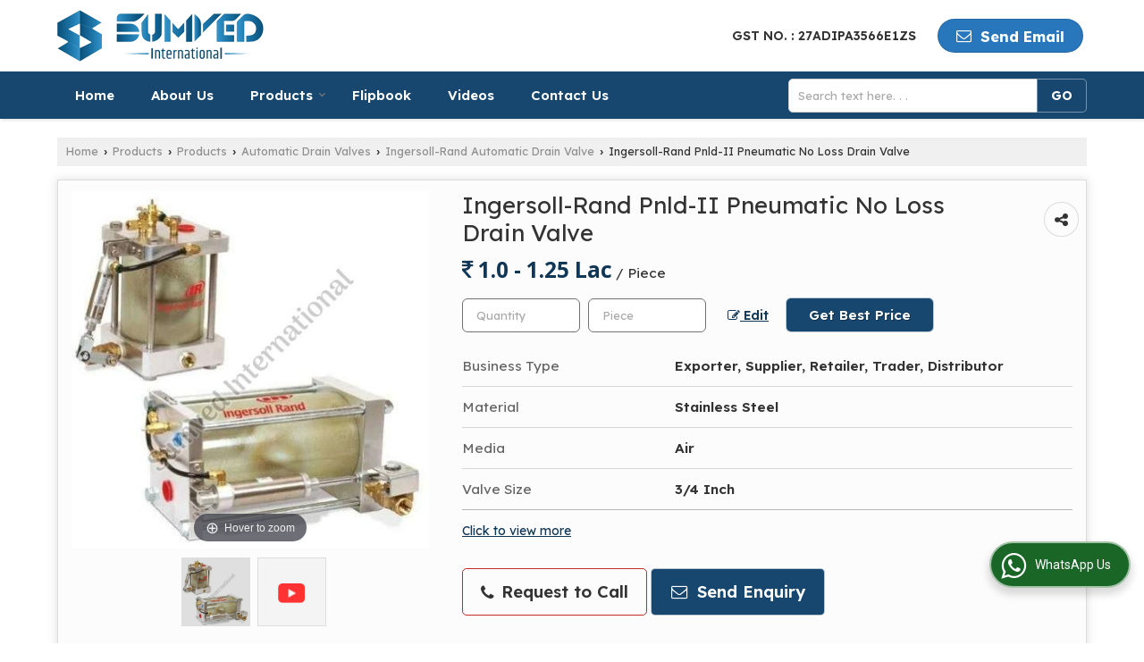

--- FILE ---
content_type: text/html; charset=UTF-8
request_url: https://www.sumvedinternational.in/ingersoll-rand-pnld-ii-pneumatic-no-loss-drain-valve.htm
body_size: 30911
content:
	<!DOCTYPE html>
	<html lang="en">
	<head>
	<meta charset="utf-8">
	<link rel="preconnect" href="https://fonts.googleapis.com">
	<link rel="preconnect" href="https://fonts.gstatic.com" crossorigin>
	<link rel="preconnect" href="https://catalog.wlimg.com" crossorigin>
	<link rel="dns-prefetch" href="https://catalog.wlimg.com" crossorigin>
		<meta name="viewport" content="width=device-width, initial-scale=1, maximum-scale=2">
		<title>Ingersoll-Rand Pnld-II Pneumatic No Loss Drain Valve Exporter, Supplier from Navi Mumbai</title>
		<meta name="description" content="Ingersoll-Rand Pnld-II Pneumatic No Loss Drain Valve Exporter in Navi Mumbai Maharashtra India - Sumved International is a well-known Exporter &amp; Supplier of Ingersoll-Rand Pnld-II Pneumatic No Loss Drain Valve Navi Mumbai, Supplier of Ingersoll-Rand Pnld-II Pneumatic No Loss Drain Valve in Navi Mumbai, Ingersoll-Rand Pnld-II Pneumatic No Loss Drain Valve Exporter Navi Mumbai, Ingersoll-Rand Pnld-II Pneumatic No Loss Drain Valve Export Company in India.">
		<meta name="keywords" content="ingersoll-rand pnld-ii pneumatic no loss drain valve exporter from maharashtra, ingersoll-rand pnld-ii pneumatic no loss drain valve supplier, exporter of ingersoll-rand pnld-ii pneumatic no loss drain valve in navi mumbai, ingersoll-rand pnld-ii pneumatic no loss drain valve supplier navi mumbai, ingersoll-rand pnld-ii pneumatic no loss drain valve export company in india">
			<meta property="og:title" content="Ingersoll-Rand Pnld-II Pneumatic No Loss Drain Valve Exporter, Supplier from Navi Mumbai">
		<meta property="og:site_name" content="Sumved International">
			<meta property="og:url" content="https://www.sumvedinternational.in/ingersoll-rand-pnld-ii-pneumatic-no-loss-drain-valve.htm">
			<meta property="og:description" content="Ingersoll-Rand Pnld-II Pneumatic No Loss Drain Valve Exporter in Navi Mumbai Maharashtra India - Sumved International is a well-known Exporter &amp; Supplier of Ingersoll-Rand Pnld-II Pneumatic No Loss Drain Valve Navi Mumbai, Supplier of Ingersoll-Rand Pnld-II Pneumatic No Loss Drain Valve in Navi Mumbai, Ingersoll-Rand Pnld-II Pneumatic No Loss Drain Valve Exporter Navi Mumbai, Ingersoll-Rand Pnld-II Pneumatic No Loss Drain Valve Export Company in India.">		
		<meta property="og:type" content="website">
			<meta property="og:image" content="https://2.wlimg.com/product_images/bc-full/2025/8/4237957/watermark/ingersoll-rand-pnld-ii-pneumatic-no-loss-drain-1661145363-6501242.jpeg">
			<meta property="og:logo" content="https://2.wlimg.com/product_images/bc-full/2025/8/4237957/watermark/ingersoll-rand-pnld-ii-pneumatic-no-loss-drain-1661145363-6501242.jpeg">
		<meta property="twitter:card" content="summary_large_image">
			<meta property="twitter:title" content="Ingersoll-Rand Pnld-II Pneumatic No Loss Drain Valve Exporter, Supplier from Navi Mumbai">
			<meta property="twitter:url" content="https://www.sumvedinternational.in/ingersoll-rand-pnld-ii-pneumatic-no-loss-drain-valve.htm">
			<meta property="twitter:description" content="Ingersoll-Rand Pnld-II Pneumatic No Loss Drain Valve Exporter in Navi Mumbai Maharashtra India - Sumved International is a well-known Exporter &amp; Supplier of Ingersoll-Rand Pnld-II Pneumatic No Loss Drain Valve Navi Mumbai, Supplier of Ingersoll-Rand Pnld-II Pneumatic No Loss Drain Valve in Navi Mumbai, Ingersoll-Rand Pnld-II Pneumatic No Loss Drain Valve Exporter Navi Mumbai, Ingersoll-Rand Pnld-II Pneumatic No Loss Drain Valve Export Company in India.">
			<meta property="twitter:image" content="https://2.wlimg.com/product_images/bc-full/2025/8/4237957/watermark/ingersoll-rand-pnld-ii-pneumatic-no-loss-drain-1661145363-6501242.jpeg">
			<link rel="canonical" href="https://www.sumvedinternational.in/ingersoll-rand-pnld-ii-pneumatic-no-loss-drain-valve.htm">
						<link rel="preload" as="style" href="https://catalog.wlimg.com/templates-images/12585/common/catalog_new.css">
						<link rel="stylesheet" href="https://catalog.wlimg.com/templates-images/12585/common/catalog_new.css" >
						<link rel="preload" as="style" href="https://catalog.wlimg.com/templates-images/12585/12586/catalog.css">
						<link rel="stylesheet" href="https://catalog.wlimg.com/templates-images/12585/12586/catalog.css" >
					<link rel="icon" href="https://catalog.wlimg.com/1/4237957/other-images/favicon.ico" type="image/x-icon">
					<link href="https://catalog.weblink.in/dynamic-files/ei/other-files/4237957/4237957.css" rel="stylesheet">
		<style>
		body,html body,h1,h2,h3,h4,h5,h6,.smsBtn, .emailBtn,.ffpp,.ffos,.ffrr,.input,input,select,textarea
		{font-family: 'Lexend', sans-serif !important;font-weight:normal;}
		.ddsmoothmenu ul li a{font-family: 'Lexend', sans-serif !important;}
		</style>
	<style>
	
	.company_logo .com_title a{font-weight:600;}		
	</style><script>
			var loadDeferredStyles = function() {
				var addStylesNode = document.getElementsByClassName("deferred-styles");
				var replacement = document.createElement("div");
				replacement.innerHTML = '';
				for (var i = 0; i < addStylesNode.length; i++) {
					replacement.innerHTML += addStylesNode[i].textContent;
				}
				if((replacement.innerHTML).trim() != ''){
					document.body.appendChild(replacement);  
				}       
			};
	       var raf = requestAnimationFrame || mozRequestAnimationFrame ||
	           webkitRequestAnimationFrame || msRequestAnimationFrame;
	       if (raf) raf(function() { window.setTimeout(loadDeferredStyles, 0); });
	       else window.addEventListener('load', loadDeferredStyles);
	     </script>
			<link rel="preload" as="script" href="https://catalog.wlimg.com/main-common/catalog_common_new.js">
			<script  src="https://catalog.wlimg.com/main-common/catalog_common_new.js"></script>
			<link rel="preload" as="script" href="https://catalog.wlimg.com/templates-images/12585/common/catalog_new.js">
			<script  src="https://catalog.wlimg.com/templates-images/12585/common/catalog_new.js"></script>
		<script>
		$('.fancybox').fancybox();
		</script>
		<script>jQuery(document).ready(function(e) {
			
		jQuery('.myTabs').tabs({'fxShow': true,'bookmarkable':false});
		
		jQuery(".tcl .plus").live("click", function() {
			jQuery(this).toggleClass('act').parent().find('ul').slideToggle('slow');
			});	
			
			jQuery(".plusMinus").on("click", function(){
				jQuery(this).toggleClass('act').parent().next('.showHide_rp').slideToggle('slow');
			});
			
			if ($(window).width() < 992) {
				jQuery('.right-head .icon').click(function(event){
				jQuery(this).toggleClass('open');
				jQuery(this).parent('.right-head').toggleClass('open');
				jQuery('.right-head .dropdown').slideToggle(300);
				event.stopPropagation()
				});      
				jQuery('html, body').click(function(){ 
				jQuery('.right-head, .right-head .icon').removeClass('open');
				jQuery('.right-head .dropdown').slideUp(300)
				});	
				jQuery('.right-head .dropdown').on('click',function(event){
				event.stopPropagation();
				});
				$('[data-fancybox]').fancybox({
				  protect: true
				});			
			}
		});	
		</script>
		<script>
		jQuery(window).load(function(e) {
			function triggerHtmlEvent(element, eventName)
			{
			    var event;
			    if(document.createEvent) {
			        event = document.createEvent('HTMLEvents');
			        event.initEvent(eventName, true, true);
			        element.dispatchEvent(event);
			    }
			    else {
			    event = document.createEventObject();
			        event.eventType = eventName;
			        element.fireEvent('on' + event.eventType, event);
			    }
			}
		
			<!-- Flag click handler -->
			$('.translation-links a').click(function(e)
			{
				e.preventDefault();
				var lang = $(this).data('lang');
				$('#google_translate_element select option').each(function(){
				if($(this).text().indexOf(lang) > -1) {
					$(this).parent().val($(this).val());
					var container = document.getElementById('google_translate_element');
					var select = container.getElementsByTagName('select')[0];
					triggerHtmlEvent(select, 'change');
				}
			    });
			});
		})
		</script>
		<script>
		jQuery(window).load(function(){
		var DG_T = jQuery('.fixer').offset().top; 
		var WH1 = jQuery(window).innerHeight();
		var FH1 = jQuery('.fixer').outerHeight();   
		var DH1 = jQuery(document).innerHeight()-(FH1+DG_T*2.3);
		var SH1 = WH1+FH1;
		
		if(DH1>= SH1){
		jQuery(window).scroll(function(){if(jQuery(this).scrollTop()>DG_T){jQuery('.fixer').addClass('t2_fixer'); jQuery('.top_space').show();}else{jQuery('.fixer').removeClass('t2_fixer'); jQuery('.top_space').hide();}		
		})}
		}) 
		</script>
	<style>
	/***** MODIFY THEME *****/
	#saveThemeContainer{top:130px; z-index:999999}
	#saveThemeToggle,#saveThemeContent{background:#222 none no-repeat center center;border:1px solid #fff;border-left:0;border-top:0;box-shadow:0 0 7px #000;}
	#saveThemeToggle{background-image:url(https://catalog.wlimg.com/templates-images/12585/12586/setting-icon.gif);width:30px;height:30px;margin-left:-1px;}
	
	body.boxed{max-width:1200px; margin:0 auto;-webkit-box-shadow: 0px 0px 8px 1px rgba(0,0,0,0.2);-moz-box-shadow:0px 0px 8px 1px rgba(0,0,0,0.2);box-shadow: 0px 0px 8px 1px rgba(0,0,0,0.2); position:relative;}
	.layout-style{padding-top:12px;text-align: center;} .layout-style p{color:#fff;font-size:14px;line-height:22px;text-align:center; }
	.page-style{width:40px;padding:8px;border:1px solid #b0b0b0;margin:2px;display:inline-block;background:#ffffff;color:#333;
	    cursor:pointer;font-size:12px;text-align:center; }
	.page-style.active{color:#00abed; border:1px solid #00abed; }
	.bg1, .bg2, .bg3, .bg4{width:12px;height:8px;background-size:cover;border:4px solid #fff;margin-bottom:0px; }
	.reset{width:12px;height:8px;border:4px solid #fff;margin-bottom:0px;background:#000;}
	.bg1{background:url(https://catalog.wlimg.com/templates-images/12585/12586/bg1.jpg);} .bg2{background:url(https://catalog.wlimg.com/templates-images/12585/12586/bg2.jpg);}
	.bg3{background:url(https://catalog.wlimg.com/templates-images/12585/12586/bg3.jpg);} .bg4{background:url(https://catalog.wlimg.com/templates-images/12585/12586/bg4.jpg);}
	</style>
	<style id="styleBackgroundColor_02">
	 #headerFormatNT nav.f1, a.button, .button a, .category li:hover .bg,footer,.right-head .icon span, .right-head .icon span::before, .right-head .icon span::after, .headRw_f3.headHr, .clfd-price, .slider-content3 a + a, .slider-content4 a + a, .services-list .ser-icon, a.site-btn, button.site-btn, #middle .ui-tabs-nav .ui-tabs-selected a, #middle .ui-tabs-nav a:hover, #middle .ui-tabs-nav a:focus, #middle .ui-tabs-nav a:active, #middle .ui-tabs-nav .ui-tabs-active a, #middle .ui-tabs-nav .ui-state-active a, footer .headHr, .headHr, .paging span.on, .paging a:hover, a.buttonBig:hover, input.buttonBig:hover, .buttonBig a:hover,.bx-wrapper .bx-pager.bx-default-pager a:hover,.bx-wrapper .bx-pager.bx-default-pager a.active,.back, .clfd-details .bx-wrapper .bx-prev, .nslider .bx-wrapper .bx-prev,.clfd-details .bx-wrapper .bx-next, .nslider .bx-wrapper .bx-next, .saleRent .bx-wrapper .bx-prev,.saleRent .bx-wrapper .bx-next, .headFormat.f6, .resort-box2:hover .iconBox, .theme1, .head-bdrb::before, input.button:hover, .hd_frmt_f6_outer, header.f6Tree_bg ~ .headBg.theme2,.shapeLtPolyg::before, input.razorpay-payment-button:hover, .tstArrow .testimonial_fm ul li > div span.i.large:before, .theme1-before:before, .theme1-after:after, .theme1-before *:before, .theme1-after *:after, .fldynBnr span.buttonBig:hover{background-color: #2877bd;} 
	     header.f48 .row2:after{border-right-color:#2877bd;} 
	     .logoBg::before, .logoBg::after,.ui-tabs-nav .ui-tabs-selected a:after, .hoverHdDt .slider ul li > div{border-top-color:#2877bd;}
	     .contDtls .smsBtn.theme2,.theme1Bdr, .tileCBdr::after{border-color:#2877bd;}
	     .job-rdsBdr .slider ul li > div:hover {border-left-color: #2877bd;}
	</style>
	
	
	<style id="styleBackgroundColor_03">
	  .ddsmoothmenu > ul > li > a.selected, .ddsmoothmenu ul li a:hover, .ddsmoothmenu ul li.on>a, nav.f2 .ddsmoothmenu ul li a:hover, nav.f2 .ddsmoothmenu ul li.on > a, nav.f3 .ddsmoothmenu ul li a:hover, nav.f3 .ddsmoothmenu > ul > li > a.selected, nav.f3 .ddsmoothmenu ul li a:hover, nav.f3 .ddsmoothmenu ul li.on > a, a.buttonBig, input.buttonBig, .buttonBig a,.category .bg, .slider-content h1::after, .slider-content .hd1::after, a.button:hover, .button a:hover, input.button, .slider-content2 .search-btn, .search-btn, .slider-content3 a, .slider-content4 a, .contact-icon, button.site-btn, #middle .ui-tabs-nav a, #middle .ui-tabs-nav .ui-tabs-disabled a:hover, #middle .ui-tabs-nav .ui-tabs-disabled a:focus, #middle .ui-tabs-nav .ui-tabs-disabled a:active, #tml > ul >li.on > a, #tml > ul > li:hover > a, #footerFormat1 a.button,.project_tml > li.on a, .project_tml > li a:hover,#projectMoreLinksDiv a:hover,.front, #bx-pager ul li a.active, .resort-box .overlay, .clfd-details .bx-wrapper .bx-next:hover, .nslider .bx-wrapper .bx-next:hover, .clfd-details .bx-wrapper .bx-prev:hover, .nslider .bx-wrapper .bx-prev:hover, .borderB::after, .saleRent .bx-wrapper .bx-prev:hover,.saleRent .bx-wrapper .bx-next:hover, .resort-box2 .iconBox, .supHead, .sale, .clfd-icon li:hover, .theme2, .left_Frmt h2 + p::after, #footerFormat1 .button, .head-bdrb::after, .f16-service .back, .ttw-navbg .t2_fixer, .menu.f6-ttw::before, .hd_frmt_f6_outer::before, .tour-clfd ul li .h a:before, .bdr-btn:hover, .bdr-btn a:hover, .reiDetail-nav ul li a:hover, .reiDetail-nav ul li a.on, .step-services .slider li > div:hover, header.f48 .tgl li:hover, .headingBbdr .h1::after, .ddsmoothmenu ul li ul a.selected, .ddsmoothmenu ul li ul a:hover, .ddsmoothmenu ul li ul li.on > a, .logoPolyg::before, .shapeRtPolyg::before, .shapeRtPolyg::after, input.razorpay-payment-button, .relOtherinfo .slider ul li:nth-child(2) > div.tstImgView::after, nav.f3.f3_trans .ddsmoothmenu > ul > li > a:hover::before, nav.f3.f3_trans .ddsmoothmenu > ul > li > a.selected::before, nav.f3.f3_trans .ddsmoothmenu > ul > li.on > a::before, .themeProBg .slider ul li .data:hover, .themeCinfo ul li:hover > .cInfo-box, .tp_f3 .slider ul li > .data:hover, .tp_f3 .slider ul li > .data:hover > .dib, .rei-ser .slider ul li .data:hover, div.ddsmoothmobile ul li.on a, div.ddsmoothmobile ul li.selected a, div.ddsmoothmobile ul li:hover a, .reiSlBtm .fluid_dg_caption .btns a:hover, .arwBtn a.buttonBig::before, .hoverHdDt .slider ul li > div::before, .theme2-before:before, .theme2-after:after, .theme2-before *:before, .theme2-after *:after, .fldynBnr span.buttonBig, #middle #tabs-enq .ui-tabs-nav .ui-tabs-selected a, #middle #tabs-enq .ui-tabs-nav a:hover, #middle #tabs-enq .ui-tabs-nav a:focus, #middle #tabs-enq .ui-tabs-nav a:active, #middle #tabs-enq .ui-tabs-nav .ui-tabs-active a, #middle #tabs-enq .ui-tabs-nav .ui-state-active a{background-color:#17476f;}
	  .h2 h2, .h2 h3, #middle .h2 p.rHead,.project_tml,.shadowList ul li:hover .cdctent.bdrB, .enq-frm input:focus, .enq-frm select:focus, .headFormat.f6::before, .banner_area.f6 .fluid_dg_visThumb.fluid_dgcurrent, .bdr-btn, .bdr-btn a, .single-product .single-box-bdr, .contDtls .emailBtn.theme1, .headingBbdr.fullAbt .buttonBig::after, .relImgCont .row1.dt .col-1.w25 > .pr,.themeBdr, .theme2Bdr, .sngTitle.btmArrw .ic, .ltHdBdr .hd_h2 h2.hd_NT {border-color:#17476f; }	
	  .intro-f3 .enter-btn:after, .job-rdsBdr .slider ul li > div{border-left-color:#17476f; } 
	  .ttw-navbg::before, .clickBox, .trngleAbtshape .DynBanner::after, .trngleBtmShape .imgShape::after {border-bottom-color:#17476f;}
	  .contDtls .emailBtn.theme1, footer .planNwsltr input.button, .sngTitle .slider ul li:hover .clfd-view .heading a{color:#17476f;}
	  .trngleAbtshape .DynBanner::before, .triangle-topleft::after,#tabs-enq .ui-tabs-nav .ui-tabs-selected a:after{border-top-color: #17476f;}
	  .svgCompInfo .iconBox svg{fill:#17476f;}
	  .slRghtCont .fluid_dg_caption > div{ border-color:#17476f;}
	</style>
	
	
	
	<style id="styleBackgroundColor_04">
	    .dif, .dif a, a.dif, .dif2 span, .dif2 span a, a:hover, #middle .bxslider .h, #middle .bxslider .h a, div.ddsmoothmobile ul li a:hover, #middle .h2 h2, .ttw-serbg .data .dif a, .ttw-serbg .data .dif, .ttw-serbg .data a.dif, .indService ul li > div:before, .contDtls .smsBtn.theme2, nav.f3.f3_trans .ddsmoothmenu > ul > li.on > a, nav.f3.f3_trans .ddsmoothmenu > ul > li > a:hover, nav.f3.f3_trans .ddsmoothmenu > ul > li > a.selected, .reiSlBtm .fluid_dg_caption .btns a, .arwBtn a.buttonBig{color: #113757; }
	</style>
	
	<style id="styleBackgroundColor_05">
	     #bodyFormatNT.evenOdd section:nth-child(odd), #bodyFormatNT.oddEven section:nth-child(even), .bodycontent,#headerFormatNT nav.f3, .t2_fixer.bg_df{background-color:#ffffff;} 
		.headFormat.f6.hd_new.f6-ttw::before{border-bottom-color:#ffffff; }
		.banner_area.f16::before,.single-product .single-product, header.f48 .row2:before{border-right-color:#ffffff;}
		.f16-service::after,.ltTrng::before{border-left-color:#ffffff; }
		#bodyFormatNT.evenOdd section:nth-child(odd) .data .view-arrow, #bodyFormatNT.oddEven section:nth-child(even) .data .view-arrow{background:#ffffff;}
		.fede-content .view-more:before{background:linear-gradient(90deg, rgba(255, 255, 255, 0) 0%, #ffffff 28%);}
	</style>
	
	
	<style id="styleBackgroundColor_06">
	    #bodyFormatNT.evenOdd section:nth-child(even), #bodyFormatNT.oddEven section:nth-child(odd){background-color:#f3f3f3;}  
	    #bodyFormatNT.evenOdd section:nth-child(even) .data .view-arrow, #bodyFormatNT.oddEven section:nth-child(odd) .data .view-arrow{background:#f3f3f3;}
	</style>
	
	
	<style id="styleBackgroundColor_07">
	   html body{background-color:#ffffff;}  
	</style>
	
	<style id="styleBackgroundColor_08">
	   .head-c1{color:#2877bd;}  
	</style>
	
	<style id="styleBackgroundColor_09">
	   .head-c2{color:#17476f;}  
	</style>
		<style id="styleBackgroundColor_10">
		  .theme3{background-color:#17476f;}  
		</style>
		<style id="styleBackgroundColor_11">
		  .theme4{background-color:#f6ba22;} .theme4c{color:#f6ba22; }  
		</style>
			<style id="styleBackgroundColor_14">
			  .theme5, .ttw-navbg .ddsmoothmenu ul li a:hover, .ttw-navbg .ddsmoothmenu ul li a:hover, .ttw-navbg .ddsmoothmenu ul li.on > a{background-color:#e92f2f; } 
			</style>
		<style id="styleBackgroundColor_12">
		  .headVr{background-color:#f1f1f1; }  
		</style>
		<style id="styleBackgroundColor_13">
		  .data, .testimonial_fm li > div.data, .smsEmailTop .smsEmail .theme1{background-color:#fcfcfc; } 
		</style>
											<script type="application/ld+json">
											{
											"@context": "https://schema.org",
											"@type": "BreadcrumbList",
											"itemListElement":
											[
											{
											"@type": "ListItem",
											"position": 1,
											"item":
											{
											"@id": "https://www.sumvedinternational.in",
											"name": "Home"
											}
											},
											{
											"@type": "ListItem",
											"position": 2,
											"item":
											{
											"@id": "https://www.sumvedinternational.in/products.htm",
											"name": "Products"
											}
											},
											{
											"@type": "ListItem",
											"position": 3,
											"item":
											{
											 "@id": "https://www.sumvedinternational.in/automatic-drain-valves.htm",
											 "name": "Automatic Drain Valves"
											}
											},
											{
											"@type": "ListItem",
											"position": 4,
											"item":
											{
											 "@id": "https://www.sumvedinternational.in/ingersoll-rand-automatic-drain-valve.htm",
											 "name": "Ingersoll-Rand Automatic Drain Valve"
											}
											},
											{
											"@type": "ListItem",
											"position": 5,
											"item":
											{
											 "@id": "https://www.sumvedinternational.in/ingersoll-rand-pnld-ii-pneumatic-no-loss-drain-valve.htm",
											 "name": "Ingersoll-Rand Pnld-II Pneumatic No Loss Drain Valve"
											}
											}
											]
											}
											</script><script>
		$(document).ready(function() {
  		if ($("#footer_subject, #dynFrm_subject_10021, #dynFrm_subject_10022, #dynFrm_subject_10030, #dynFrm_subject_10034, #dynFrm_subject_10031, #dynFrm_subject_test").length) {
		    var availableTags = [
			    { label: "1 1/2 Inch Expert Series Metallic Air Operated Diaphragm Pump", id: 6495016,  unit:"Piece",  type:"0" },
			    { label: "1 Inch Expert Series Metallic Air Operated Diaphragm Pump", id: 6495004,  unit:"Piece",  type:"0" },
			    { label: "1 Inch Expert Series Non-metallic Air Operated Diaphragm Pump", id: 6494966,  unit:"Piece",  type:"0" },
			    { label: "2 Inch Expert Series Metallic Air Operated Diaphragm Pump", id: 6495051,  unit:"Piece",  type:"0" },
			    { label: "2 Inch Expert Series Non-Metallic Air Operated Diaphragm Pump", id: 6494980,  unit:"Piece",  type:"0" },
			    { label: "2 Ton Electric Forklift Truck", id: 8273002,  unit:"piece",  type:"0" },
			    { label: "3 Inch Expert Series Metallic Air Operated Diaphragm Pump", id: 6495135,  unit:"Piece",  type:"0" },
			    { label: "3 Ton Electric Forklift Truck", id: 8273006,  unit:"Set",  type:"0" },
			    { label: "45-75kw Evolution Rotary Screw Air Compressor", id: 6498226,  unit:"Piece",  type:"0" },
			    { label: "Air Compressor Tank", id: 6498363,  unit:"Piece",  type:"0" },
			    { label: "ARO Diaphragm Fluid Section Repair Kits", id: 7969389,  unit:"pieces",  type:"0" },
			    { label: "Blower Heat Reactivated Air Dryer", id: 6498393,  unit:"Piece",  type:"0" },
			    { label: "Combo-d-lux Digital Timer Drain with Integrated Strainer", id: 8270685,  unit:"Piece",  type:"0" },
			    { label: "CompAir CCNL10 and 100 Automatic Drain Valve", id: 6537049,  unit:"Piece",  type:"0" },
			    { label: "CompAir CMNL10, 100 &amp; 500 Automatic Drain Valve", id: 6537068,  unit:"Piece",  type:"0" },
			    { label: "CompAir CSLV and CSLVE Automatic Drain Valve", id: 6537085,  unit:"Piece",  type:"0" },
			    { label: "CompAir CTDV and CTDC Automatic Drain Valve", id: 6537024,  unit:"Piece",  type:"0" },
			    { label: "CompAir Lubricants Fluid Force", id: 8002129,  unit:"piece",  type:"0" },
			    { label: "CompAir Reciprocating Compressor", id: 6501472,  unit:"Piece",  type:"0" },
			    { label: "CompAir Reciprocating Compressors", id: 6501454,  unit:"Piece",  type:"0" },
			    { label: "CompAir Screw Compressor", id: 6501438,  unit:"No.",  type:"0" },
			    { label: "CompAir Two Stage T30 Reciprocating Air Compressors", id: 6504304,  unit:"Piece",  type:"0" },
			    { label: "CompAir-Lubricated Rotary Screw Compressor", id: 6501451,  unit:"Piece",  type:"0" },
			    { label: "Compressed Air Filter", id: 6498404,  unit:"Piece",  type:"0" },
			    { label: "Compressed Heatless Air Dryer", id: 6495239,  unit:"Piece",  type:"0" },
			    { label: "CTD-11-B Trident Automatic Drain Valve", id: 6495352,  unit:"Piece",  type:"0" },
			    { label: "D-LUX-N/O Timer Drain", id: 8272446,  unit:"Piece",  type:"0" },
			    { label: "DB Series Blower Reactivated Air Dryers", id: 6501358,  unit:"Piece",  type:"0" },
			    { label: "Double Mast Aluminium Aerial Work Platform", id: 8273024,  unit:"Piece",  type:"0" },
			    { label: "DP Series Heatless Compressed Air Dryer", id: 6498059,  unit:"Piece",  type:"0" },
			    { label: "Dryspell Desiccant Compressed Air Dryer", id: 6498152,  unit:"Piece",  type:"0" },
			    { label: "Dryspell Desiccant Dryer", id: 6495176,  unit:"Piece",  type:"0" },
			    { label: "EDV-X-1-1 Trident Automatic Drain Valve", id: 6495456,  unit:"Piece",  type:"0" },
			    { label: "EDV-X-SS-40 Trident Automatic Drain Valve", id: 6495462,  unit:"Piece",  type:"0" },
			    { label: "EDVX-HD-1-1 1'' Trident Automatic Drain Valve", id: 6495369,  unit:"Piece",  type:"0" },
			    { label: "EDVXHD11 Trident Automatic Drain Valve", id: 6495374,  unit:"Piece",  type:"0" },
			    { label: "erd 20 electric truck double pallet stacker", id: 8272920,  unit:"Piece",  type:"0" },
			    { label: "Ere 20 Electric Pallet Truck", id: 8272892,  unit:"Piece",  type:"0" },
			    { label: "Esprit-2v-25ltr. Nardi-Italy Medical Dental Oil Free Compressor", id: 6501329,  unit:"Piece",  type:"0" },
			    { label: "Esprit-2v-65/2-25lt  Nardi-Oil Free Medical Dental Compressor", id: 6501334,  unit:"Piece",  type:"0" },
			    { label: "Evolution Air Compressor Line Filters", id: 6498435,  unit:"Piece",  type:"0" },
			    { label: "Evolution Two Stage T30 Reciprocating Air Compressor", id: 6498488,  unit:"Piece",  type:"0" },
			    { label: "EZ-1 Electronic Timer Drain", id: 8272464,  unit:"Piece",  type:"0" },
			    { label: "Filter Regulator Lubricator", id: 6495887,  unit:"Piece",  type:"0" },
			    { label: "Fluidrain Electronic Timer Drain", id: 8270635,  unit:"Piece",  type:"0" },
			    { label: "Fluidrain- Combo Condensate Drain", id: 8270649,  unit:"Piece",  type:"0" },
			    { label: "Fluidrain-combo-quickset Condensate Drain", id: 8270659,  unit:"Piece",  type:"0" },
			    { label: "Fluidrain-HP-S Condensate Drains", id: 8272453,  unit:"Piece",  type:"0" },
			    { label: "Gardner Denver-CompAir Oil-free Scroll Compressor", id: 6501431,  unit:"Piece",  type:"0" },
			    { label: "Gardner Denver-Thomas Peristaltic Pumps", id: 7721752,  unit:"piece",  type:"0" },
			    { label: "GD-CompAir Aeon Synthetic Oil", id: 8002220,  unit:"Litres",  type:"0" },
			    { label: "GD-CompAir Oil Free Rotary Screw Compressor", id: 6501464,  unit:"Piece",  type:"0" },
			    { label: "Hand Pallet Truck- JX30-JOSTS", id: 8000066,  unit:"Ton",  type:"0" },
			    { label: "Heatless Desiccant Compressed Air Dryer", id: 6495252,  unit:"Piece",  type:"0" },
			    { label: "HS1530 Semi Electric Stacker", id: 8272941,  unit:"Piece",  type:"0" },
			    { label: "Hydraulic Dock Leveler", id: 8273010,  unit:"Piece",  type:"0" },
			    { label: "Hydraulic Hand Pallet Truck", id: 8000765,  unit:"piece",  type:"0" },
			    { label: "Ingersoll Rand Air Compressor Spare Parts", id: 6495988,  unit:"Piece",  type:"0" },
			    { label: "Ingersoll Rand Evolution High Pressure Pet Air Compressor", id: 6495901,  unit:"Piece",  type:"0" },
			    { label: "Ingersoll Rand Evolution Refrigerated Air Dryer", id: 6495194,  unit:"Piece",  type:"0" },
			    { label: "Ingersoll Rand Screw Compressor Air Oil Separator", id: 6501672,  unit:"Piece",  type:"0" },
			    { label: "Ingersoll Rand Ultra Coolant Lubricants", id: 6495639,  unit:"Container",  type:"0" },
			    { label: "Ingersoll-Rand Air Compressors Tune Up Kits", id: 6495937,  unit:"Kit",  type:"0" },
			    { label: "Ingersoll-Rand Aro 2 Ball Piston Pumps", id: 6501682,  unit:"Piece",  type:"0" },
			    { label: "Ingersoll-Rand ARO Air Operated Diaphragm Pumps", id: 6494946,  unit:"Piece",  type:"0" },
			    { label: "Ingersoll-Rand EDV-2000 Auto Drain Valves", id: 6501231,  unit:"Piece",  type:"0" },
			    { label: "Ingersoll-Rand ENLD-Electronic Drain Valve", id: 6495499,  unit:"Piece",  type:"0" },
			    { label: "Ingersoll-Rand Enld-electronic No Loss Drain Valves", id: 6501210,  unit:"Piece",  type:"0" },
			    { label: "Ingersoll-Rand Evolution 4-11kw Screw Air Compressor", id: 6504420,  unit:"Piece",  type:"0" },
			    { label: "Ingersoll-Rand Evolution Refrigerant Air Dryer", id: 6504121,  unit:"Piece",  type:"0" },
			    { label: "Ingersoll-Rand Evolution Rotary Screw Air Compressor", id: 6495846,  unit:"Piece",  type:"0" },
			    { label: "Ingersoll-Rand PNLD-II Pneumatic Drain Valve", id: 6495511,  unit:"Piece",  type:"0" },
			    { label: "Ingersoll-Rand Pnld-II Pneumatic No Loss Drain Valve", id: 6501242,  unit:"Piece",  type:"0" },
			    { label: "Ingersoll-Rand Simplair Compressed Air Piping System", id: 6495911,  unit:"System",  type:"0" },
			    { label: "Jfdh Diesel Forklift", id: 8272994,  unit:"piece",  type:"0" },
			    { label: "Jindal Air Connect Compressed Air Line Pipe", id: 6498504,  unit:"Piece",  type:"0" },
			    { label: "Jindal Air Connect Compressed Air Line Pipe System", id: 6501620,  unit:"Meter",  type:"0" },
			    { label: "JORC COMBO-D-LUX Digital Timer Drain With Integrated Strainer", id: 6501192,  unit:"Piece",  type:"0" },
			    { label: "JORC FLUIDRAIN Electronic Timer Drain", id: 6504252,  unit:"Piece",  type:"0" },
			    { label: "JORC MAKE EZ-1 Electronic Timer Drain", id: 6501198,  unit:"Piece",  type:"0" },
			    { label: "Jork Make Tec-44 Motorised Ball Valve Condensate Drain", id: 6501185,  unit:"Piece",  type:"0" },
			    { label: "Josts Electric Stacker", id: 7358249,  unit:"Piece",  type:"0" },
			    { label: "Jotruk Four Wheel Industrial Platform Truck", id: 8272847,  unit:"piece",  type:"0" },
			    { label: "Jowalk Electric Walkie Truck", id: 8272836,  unit:"Piece",  type:"0" },
			    { label: "Jp Eje 20Li2 Electric Pallet Truck", id: 8272884,  unit:"Piece",  type:"0" },
			    { label: "Jpss 2000 Stainless Steel Hand Pallet Truck", id: 8272880,  unit:"Piece",  type:"0" },
			    { label: "JRTDD&ndash;15DD Double Deep Reach Truck", id: 8272928,  unit:"Piece",  type:"0" },
			    { label: "Jumbolectric 3 Wheel Electric Tow Truck", id: 8272855,  unit:"Piece",  type:"0" },
			    { label: "Kaptiv-CS Condensate Drain", id: 8272698,  unit:"Piece",  type:"0" },
			    { label: "KAPTIV-CS-D-LUX Condensate Drain", id: 8272703,  unit:"Piece",  type:"0" },
			    { label: "KAPTIV-CS-HP Condensate Drain", id: 8272707,  unit:"Piece",  type:"0" },
			    { label: "Kaptiv-MD - Electronic Zero Air Loss Condensate Drain", id: 8272518,  unit:"Piece",  type:"0" },
			    { label: "KAPTIV-MD-AL - Condensate Drains", id: 8272578,  unit:"Piece",  type:"0" },
			    { label: "Kaptiv-MD-al-multi Electronic Condensate Drain", id: 8272692,  unit:"Piece",  type:"0" },
			    { label: "KPT PPR Round Pipe Fittings", id: 6495951,  unit:"Meter",  type:"0" },
			    { label: "LDV-1000 Trident Automatic Drain Valve", id: 6495523,  unit:"Piece",  type:"0" },
			    { label: "LDV-2000 Trident Automatic Drain Valve", id: 6495537,  unit:"Piece",  type:"0" },
			    { label: "LDV-3000 Trident Automatic Drain Valve", id: 6495544,  unit:"Piece",  type:"0" },
			    { label: "Magy Level Sensed Drains", id: 8272750,  unit:"Piece",  type:"0" },
			    { label: "MAGY-UL Level Sensed Drains", id: 8272764,  unit:"Piece",  type:"0" },
			    { label: "Medical Breathing Air Dryer", id: 6498196,  unit:"Piece",  type:"0" },
			    { label: "Medical Desiccant Air Dryer", id: 6495930,  unit:"Piece",  type:"0" },
			    { label: "MHS1516 Semi Electric Stacker", id: 8272946,  unit:"Piece",  type:"0" },
			    { label: "N2340F3 Ingersoll Rand Two Stage Air Compressor", id: 6495661,  unit:"Piece",  type:"0" },
			    { label: "N2475C5 Ingersoll Rand Reciprocating Air Compressor", id: 6495570,  unit:"Unit",  type:"0" },
			    { label: "N2475C7.5 Ingersoll Rand Two Stage Air Compressor", id: 6495685,  unit:"Piece",  type:"0" },
			    { label: "N2545D10 Ingersoll Rand Reciprocating Air Compressor", id: 6495580,  unit:"Piece",  type:"0" },
			    { label: "N7100E15 Ingersoll Rand Reciprocating Air Compressor", id: 6495587,  unit:"Piece",  type:"0" },
			    { label: "Nardi 750 Plus Air Compressor Oil", id: 6501135,  unit:"Pack",  type:"0" },
			    { label: "Nardi Breathing Air Compressors", id: 7613436,  unit:"Piece",  type:"0" },
			    { label: "Nardi High Pressure Breathing Air Compressor With Petrol Engine Driven", id: 6501105,  unit:"Piece",  type:"0" },
			    { label: "Nardi High Pressure Safety Valve", id: 6501147,  unit:"Piece",  type:"0" },
			    { label: "Nardi High Pressure Silent Canopy Breathing Air Compressor", id: 6501118,  unit:"Piece",  type:"0" },
			    { label: "Nardi Italy High Pressure Breathing Air Compressor", id: 6498304,  unit:"Piece",  type:"0" },
			    { label: "Nardi Italy High Pressure Oil Free Breathing Air Compressor With Diesel Engine", id: 6498307,  unit:"Piece",  type:"0" },
			    { label: "Nardi Italy Oil Free Breathing Air Compressor With Gasoline Engine", id: 6498311,  unit:"Piece",  type:"0" },
			    { label: "Nardi Italy-High Pressure Oil Free Breathing Air Compressor", id: 6498314,  unit:"Piece",  type:"0" },
			    { label: "Nardi Low Pressure Compressors", id: 7613479,  unit:"Piece",  type:"0" },
			    { label: "nardi paintball pcp air compressor", id: 7940387,  unit:"piece",  type:"0" },
			    { label: "Nardi Part AT001-100-00-0500-Service Kit", id: 6501161,  unit:"Set",  type:"0" },
			    { label: "Nardi Part Filling Valve", id: 6501158,  unit:"Unit",  type:"0" },
			    { label: "Nardi-Italy-High Pressure CNG Compressors", id: 6504104,  unit:"Piece",  type:"0" },
			    { label: "Nitrogen Gas Generator", id: 6504217,  unit:"Piece",  type:"0" },
			    { label: "Nitrogen Generator", id: 6498172,  unit:"Piece",  type:"0" },
			    { label: "Nufors-CR Level Sensed Drains", id: 8272720,  unit:"Piece",  type:"0" },
			    { label: "Nufors-XF Level Sensed Drains", id: 8272734,  unit:"Piece",  type:"0" },
			    { label: "Oil Free Dental Air Compressor", id: 6495877,  unit:"Piece",  type:"0" },
			    { label: "Oil Free Scroll Compressor", id: 6495920,  unit:"Piece",  type:"0" },
			    { label: "Oxygen Generator", id: 6498184,  unit:"Piece",  type:"0" },
			    { label: "PSA Medical Oxygen Gas Generator Plants", id: 6504240,  unit:"Set",  type:"0" },
			    { label: "PSA Nitrogen Gas Generation Plant", id: 6495980,  unit:"Piece",  type:"0" },
			    { label: "Psa Oxygen Gas Plants", id: 6495967,  unit:"Piece",  type:"0" },
			    { label: "quickair aluminum piping", id: 7876905,  unit:"Meter",  type:"0" },
			    { label: "Refrigerated Compressed Air Dryer", id: 6495210,  unit:"Piece",  type:"0" },
			    { label: "Refrigeration Compressed Air Dryer", id: 6498050,  unit:"Piece",  type:"0" },
			    { label: "Self Propelled Scissor Lift", id: 8273036,  unit:"Piece",  type:"0" },
			    { label: "SMC Pneumatic Cylinder", id: 7762885,  unit:"Piece",  type:"0" },
			    { label: "Sub Micron Filters", id: 6495912,  unit:"Piece",  type:"0" },
			    { label: "Tandem Scissors Lifts", id: 8272980,  unit:"Piece",  type:"0" },
			    { label: "Tec 44 Motorized Ball Drain Valve", id: 8270616,  unit:"Piece",  type:"0" },
			    { label: "Tec-11 Timer Controlled Condensate Drain", id: 8270621,  unit:"Piece",  type:"0" },
			    { label: "Trident  Drain Valves Make  - LDV1000/LDV2000/LDV3000", id: 7527192,  unit:"Piece",  type:"0" },
			    { label: "Trident CTD HD Drain Valve", id: 7939562,  unit:"piece",  type:"0" },
			    { label: "Trident Dryspell Plus Desiccant Air Dryer", id: 6495234,  unit:"Piece",  type:"0" },
			    { label: "Trident Dryspell Plus Heatless Desiccant Air Dryer", id: 6498389,  unit:"Piece",  type:"0" },
			    { label: "Trident Make Medical Breathing Air Dryer", id: 6498516,  unit:"Piece",  type:"0" },
			    { label: "Trident Vortex Filter Dryer", id: 6495259,  unit:"Piece",  type:"0" },
			    { label: "Tusker 4 Wheel Electric Tow Truck", id: 8272872,  unit:"Piece",  type:"0" },
			    { label: "Twin Scissors Lifts", id: 8272986,  unit:"Piece",  type:"0" },
			    { label: "Ultra Coolant Oil", id: 6653548,  unit:"Barrel",  type:"0" },
			    { label: "Vertical &AMP; Horizontal Air Receiver Storage Tank", id: 6495288,  unit:"Piece",  type:"0" },
			    { label: "Vertical Air Receiver", id: 6498205,  unit:"Piece",  type:"0" },
			    { label: "Vertical Air Receiver Storage Tank", id: 6495297,  unit:"Piece",  type:"0" },
			    { label: "Ingersoll-Rand Automatic Drain Valve", id: 6495475,  unit:"Piece",  type:"0" },
			    { label: "Lenora Digital Automatic Drain Valve", id: 6495480,  unit:"Piece",  type:"0" }];
			$(".qunt-div").hide();
		    $("#footer_subject, #dynFrm_subject_10021, #dynFrm_subject_10022, #dynFrm_subject_10030, #dynFrm_subject_10034, #dynFrm_subject_10031, #dynFrm_subject_test").autocomplete({
		      source: availableTags, minLength:0,
		      select: function(event, ui) {
		        var selectedValue = ui.item.id;
		        var selectedName = ui.item.label;
		        var selectedUnit = ui.item.unit;
		        var selectedType = ui.item.type;
		        if(selectedType=="0") {
			        
			        if(selectedUnit=="") {
						$(".editUnit").hide();
						$(".qunt-div").show().find('#quantity_unit').removeAttr('readonly');
						$(".unitInput").show();
					}
				
					$(".qunt-div").show().find('#quantity_unit').attr('value',selectedUnit);
					$(".quantity_disp").val(1);	
				}
				$(this).next().val(selectedValue);
		      }
		    }).on('focus',function(){$(this).keydown();}).data("autocomplete")._renderItem = function(ul, item) {
		      return $("<li></li>")
		        .data("item.autocomplete", item)
		        .append("<a>" + item.label + "</a>")
		        .appendTo(ul);
		    };
	    }
		  });
		  </script><script defer src="https://catalog.wlimg.com/main-common/jquery.ui.totop.js"></script>
		<script>jQuery(document).ready(function(e){
		jQuery().UItoTop({ easingType:'easeOutQuart' });
		});
		</script>	
	</head>
	<body class="del_inHdr  "  >
	<div class="bodycontent ei"><header class="headerFormatNT">
 <div class="fixer leftLogo bg_df"><div>
 <div class="fo stickLeft"> 
  <div class="wrap pr">
   <div class="row1 col-12 dt">
    <div class="col-1 ofh"><div id="company" class="company_logo"><a class="dib comp_img lh0" href="https://www.sumvedinternational.in/" title="Sumved International"><img  src="https://catalog.wlimg.com/1/4237957/other-images/12585-comp-image.png" width="" height=""  alt="Sumved International" title="Sumved International" loading="lazy"></a></div></div>
     <div class="col-2 contNoView fxSmsNone">
      <div class="fr">      
       <div class="dib mr20px vam"><div class="bn vam gstNo dib">  <span class="dib fw6">GST NO. : 27ADIPA3566E1ZS</span></div></div>
       <div class="dib vam">
		<a href="javascript:;" data-fancybox="sendEmail" data-src="#sendEmail" class="theme1 bdr dib xlarge c20px emailBtn" style="padding:5px 20px 7px;">
		<i class="dib large fa fa-envelope-o mr5px lh0 vam"></i> 
		<span class="dib ffrc fw7 mt1px ts0 vam">Send Email</span></a>
		<div id="sendEmail" class="fancybox-content" style="display:none;width:100%;max-width:340px;border-radius:20px;overflow: visible;">  
		<form name="email_form" method="post" action="//catalog.exportersindia.com/catalog-enquiry.php" >
		<div class="xxxlarge pb12px db ac fw6">Send Email</div>   
		<div class="sendEnq mt15px">
				<input type="hidden" name="enq_type" value="">
		<input type="hidden" name="subject" value="">
		<input type="hidden" name="vacancy_id" value="">
		<input type="hidden" name="property_id" value="">
		<input type="hidden" name="enqtype" value="enquiry">
		<input type="hidden" name="allocate_type" value="">
		<input type="hidden" name="pkg_slno" value="">
	<div class="xxlarge ac" id="success_10021_msg" style="display:none;">
        <p class="dif mb7px xlarge">Thank you</p>
        <p>Your Enquiry has been sent successfully.</p>
    </div>
	<div id="footerprd_10021_display_alert">
						<div class="ui-widget ofh mb10px pr sSub">
		<input type="text" class="ui-autocomplete-input" autocomplete="off" aria-autocomplete="list" aria-haspopup="true" id="dynFrm_subject_10021" name="dynFrm_subject" placeholder="Product / Service Looking for">
		<input type="hidden" name="dynFrm_product_slno" value="">
		<span class="icon"><i class="fa fa-file-text-o"></i></span>
		<span class="red small"></span>
		</div>
		<div class="mb10px qunt-div">
		<div class="pt7px pb7px inFlx">
		<div class="sSub" style="width:70%"><input type="number" min="0" max="9999999" name="estimate_quantity" id="estimate_quantity_10021" class="p10px bdr bdrccc" placeholder="Quantity">
		<span class="icon"><i class="fa fa-cubes"></i></span>
		<input type="hidden" name="quantity_disp" class="quantity_disp" value="0">
		<span class="red small"></span>
		</div>
		<div class="sSub qntFlex"><div class="dib unitName"><div class="unitInput"><input name="quantity_unit" id="quantity_unit_10021" type="text" placeholder="Unit Type" class="p10px bdr bdrccc quantity_unit_class" value="" onkeypress="return (event.charCode > 64 &amp;&amp; event.charCode < 91) || (event.charCode > 96 && event.charCode < 123)" readonly>
		<span class="icon"><i class="fa fa-sitemap"></i></span>		
		<span id="quantity_unit_pop_10021"></span> 
		<span class="red xsmall"></span>
		</div></div>
		<a href="javascript:;" class="fw6 u editUnit small dif p5px mt7px"><i class="fa fa-pencil-square-o mr3px"></i> Edit</a>
		</div>
		</div>			  
		</div>
		<div class="mb10px pr sCommit">
		<textarea class="input w100 bsbb" rows="5" id="dynFrm_details_2" name="dynFrm_details_2" placeholder="Describe your requirement in detail. We will get back soon."></textarea>
		<span class="icon"><i class="fa fa-pencil"></i></span>
		<span class="red small"></span>
		</div>
		<div class="mb10px pr sUser">
		<input type="text" class="input w100 bsbb" id="dynFrm_contact_person" name="dynFrm_contact_person" placeholder="Enter Name">
		<span class="icon"><i class="fa fa-user-o"></i></span>
		<span class="red small"></span>
		</div>
		<div class="mb10px pr sEmail">
		<input type="text" class="input w100 bsbb" id="dynFrm_email_id" name="dynFrm_email_id" placeholder="Enter Email">
		<span class="icon"><i class="fa fa-envelope-o"></i></span>
		<span class="red small"></span>
		</div>
		<div class="mb10px">
		<div class="w60px pr fl ofh">			
		<div id="isdCode" class="isdCode p10px pr0px">+91</div>
		<select class="contSelect" name="dynFrm_country" onChange="document.getElementById('phone_10021_isd').value=this.value.substr(3, 3); document.getElementById('isdCode').innerHTML='+'+this.value.substr(3, 3);">
					<option value="AF^93" >Afghanistan + 93</option>
						<option value="AL^335" >Albania + 335</option>
						<option value="DZ^213" >Algeria + 213</option>
						<option value="AS^684" >American Samoa + 684</option>
						<option value="AD^376" >Andorra + 376</option>
						<option value="AO^244" >Angola + 244</option>
						<option value="AI^264" >Anguilla + 264</option>
						<option value="AQ^672" >Antarctica + 672</option>
						<option value="AG^268" >Antigua and Barbuda + 268</option>
						<option value="AR^54" >Argentina + 54</option>
						<option value="AM^374" >Armenia + 374</option>
						<option value="AW^297" >Aruba + 297</option>
						<option value="AU^61" >Australia + 61</option>
						<option value="AT^43" >Austria + 43</option>
						<option value="AZ^994" >Azerbaijan + 994</option>
						<option value="BS^242" >Bahamas + 242</option>
						<option value="BH^973" >Bahrain + 973</option>
						<option value="BD^880" >Bangladesh + 880</option>
						<option value="BB^246" >Barbados + 246</option>
						<option value="BY^375" >Belarus + 375</option>
						<option value="BE^32" >Belgium + 32</option>
						<option value="BZ^501" >Belize + 501</option>
						<option value="BJ^229" >Benin + 229</option>
						<option value="BM^441" >Bermuda + 441</option>
						<option value="BT^975" >Bhutan + 975</option>
						<option value="BO^591" >Bolivia + 591</option>
						<option value="BA^387" >Bosnia and Herzegowina + 387</option>
						<option value="BW^267" >Botswana + 267</option>
						<option value="BV^47" >Bouvet Island + 47</option>
						<option value="BR^55" >Brazil + 55</option>
						<option value="IO^246" >British Indian Ocean Territory + 246</option>
						<option value="BN^673" >Brunei Darussalam + 673</option>
						<option value="BG^359" >Bulgaria + 359</option>
						<option value="BF^226" >Burkina Faso + 226</option>
						<option value="BI^257" >Burundi + 257</option>
						<option value="KH^855" >Cambodia + 855</option>
						<option value="CM^237" >Cameroon + 237</option>
						<option value="CA^1" >Canada + 1</option>
						<option value="CV^238" >Cape Verde + 238</option>
						<option value="KY^345" >Cayman Islands + 345</option>
						<option value="CF^236" >Central African Republic + 236</option>
						<option value="TD^235" >Chad + 235</option>
						<option value="CL^56" >Chile + 56</option>
						<option value="CN^86" >China + 86</option>
						<option value="CX^61" >Christmas Island + 61</option>
						<option value="CC^61" >Cocos (Keeling) Islands + 61</option>
						<option value="CO^57" >Colombia + 57</option>
						<option value="KM^269" >Comoros + 269</option>
						<option value="CG^242" >Congo + 242</option>
						<option value="CK^682" >Cook Islands + 682</option>
						<option value="CR^506" >Costa Rica + 506</option>
						<option value="CI^225" >Cote D'Ivoire + 225</option>
						<option value="HR^385" >Croatia + 385</option>
						<option value="CU^53" >Cuba + 53</option>
						<option value="CY^357" >Cyprus + 357</option>
						<option value="CZ^420" >Czech Republic + 420</option>
						<option value="DK^45" >Denmark + 45</option>
						<option value="DJ^253" >Djibouti + 253</option>
						<option value="DM^767" >Dominica + 767</option>
						<option value="DO^809" >Dominican Republic + 809</option>
						<option value="TP^670" >East Timor + 670</option>
						<option value="EC^593" >Ecuador + 593</option>
						<option value="EG^20" >Egypt + 20</option>
						<option value="SV^503" >El Salvador + 503</option>
						<option value="GQ^240" >Equatorial Guinea + 240</option>
						<option value="ER^291" >Eritrea + 291</option>
						<option value="EE^372" >Estonia + 372</option>
						<option value="ET^251" >Ethiopia + 251</option>
						<option value="FK^500" >Falkland Islands (Malvinas) + 500</option>
						<option value="FO^298" >Faroe Islands + 298</option>
						<option value="FJ^679" >Fiji + 679</option>
						<option value="FI^358" >Finland + 358</option>
						<option value="FR^33" >France + 33</option>
						<option value="FX^590" >France, Metropolitan + 590</option>
						<option value="GF^594" >French Guiana + 594</option>
						<option value="PF^689" >French Polynesia + 689</option>
						<option value="TF^590" >French Southern Territories + 590</option>
						<option value="GA^241" >Gabon + 241</option>
						<option value="GM^220" >Gambia + 220</option>
						<option value="GE^995" >Georgia + 995</option>
						<option value="DE^49" >Germany + 49</option>
						<option value="GH^233" >Ghana + 233</option>
						<option value="GI^350" >Gibraltar + 350</option>
						<option value="GR^30" >Greece + 30</option>
						<option value="GL^299" >Greenland + 299</option>
						<option value="GD^809" >Grenada + 809</option>
						<option value="GP^590" >Guadeloupe + 590</option>
						<option value="GU^1" >Guam + 1</option>
						<option value="GT^502" >Guatemala + 502</option>
						<option value="GN^224" >Guinea + 224</option>
						<option value="GW^245" >Guinea-bissau + 245</option>
						<option value="GY^592" >Guyana + 592</option>
						<option value="HT^509" >Haiti + 509</option>
						<option value="HM^61" >Heard and Mc Donald Islands + 61</option>
						<option value="HN^504" >Honduras + 504</option>
						<option value="HK^852" >Hong Kong + 852</option>
						<option value="HU^36" >Hungary + 36</option>
						<option value="IS^354" >Iceland + 354</option>
						<option value="IN^91"  selected="selected" >India + 91</option>
						<option value="ID^62" >Indonesia + 62</option>
						<option value="IR^98" >Iran (Islamic Republic of) + 98</option>
						<option value="IQ^964" >Iraq + 964</option>
						<option value="IE^353" >Ireland + 353</option>
						<option value="IL^972" >Israel + 972</option>
						<option value="IT^39" >Italy + 39</option>
						<option value="JM^876" >Jamaica + 876</option>
						<option value="JP^81" >Japan + 81</option>
						<option value="JO^962" >Jordan + 962</option>
						<option value="KZ^7" >Kazakhstan + 7</option>
						<option value="KE^254" >Kenya + 254</option>
						<option value="KI^686" >Kiribati + 686</option>
						<option value="KP^850" >Korea, Democratic People's Republic of + 850</option>
						<option value="KR^82" >Korea, Republic of + 82</option>
						<option value="KW^965" >Kuwait + 965</option>
						<option value="KG^7" >Kyrgyzstan + 7</option>
						<option value="LA^856" >Lao People's Democratic Republic + 856</option>
						<option value="LV^371" >Latvia + 371</option>
						<option value="LB^961" >Lebanon + 961</option>
						<option value="LS^266" >Lesotho + 266</option>
						<option value="LR^231" >Liberia + 231</option>
						<option value="LY^218" >Libya + 218</option>
						<option value="LI^423" >Liechtenstein + 423</option>
						<option value="LT^370" >Lithuania + 370</option>
						<option value="LU^352" >Luxembourg + 352</option>
						<option value="MO^853" >Macau + 853</option>
						<option value="MK^389" >Macedonia, The Former Yugoslav Republic of + 389</option>
						<option value="MG^261" >Madagascar + 261</option>
						<option value="MW^265" >Malawi + 265</option>
						<option value="MY^60" >Malaysia + 60</option>
						<option value="MV^960" >Maldives + 960</option>
						<option value="ML^223" >Mali + 223</option>
						<option value="MT^356" >Malta + 356</option>
						<option value="MH^692" >Marshall Islands + 692</option>
						<option value="MQ^596" >Martinique + 596</option>
						<option value="MR^222" >Mauritania + 222</option>
						<option value="MU^230" >Mauritius + 230</option>
						<option value="YT^269" >Mayotte + 269</option>
						<option value="MX^52" >Mexico + 52</option>
						<option value="FM^691" >Micronesia, Federated States of + 691</option>
						<option value="MD^373" >Moldova, Republic of + 373</option>
						<option value="MC^377" >Monaco + 377</option>
						<option value="MN^976" >Mongolia + 976</option>
						<option value="ME^382" >Montenegro + 382</option>
						<option value="MS^664" >Montserrat + 664</option>
						<option value="MA^212" >Morocco + 212</option>
						<option value="MZ^258" >Mozambique + 258</option>
						<option value="MM^95" >Myanmar + 95</option>
						<option value="NA^264" >Namibia + 264</option>
						<option value="NR^674" >Nauru + 674</option>
						<option value="NP^977" >Nepal + 977</option>
						<option value="NL^31" >Netherlands + 31</option>
						<option value="AN^599" >Netherlands Antilles + 599</option>
						<option value="NC^687" >New Caledonia + 687</option>
						<option value="NZ^64" >New Zealand + 64</option>
						<option value="NI^505" >Nicaragua + 505</option>
						<option value="NE^227" >Niger + 227</option>
						<option value="NG^234" >Nigeria + 234</option>
						<option value="NU^683" >Niue + 683</option>
						<option value="NF^672" >Norfolk Island + 672</option>
						<option value="MP^670" >Northern Mariana Islands + 670</option>
						<option value="NO^47" >Norway + 47</option>
						<option value="OM^968" >Oman + 968</option>
						<option value="PK^92" >Pakistan + 92</option>
						<option value="PW^680" >Palau + 680</option>
						<option value="PS^970" >Palestine + 970</option>
						<option value="PA^507" >Panama + 507</option>
						<option value="PG^675" >Papua New Guinea + 675</option>
						<option value="PY^595" >Paraguay + 595</option>
						<option value="PE^51" >Peru + 51</option>
						<option value="PH^63" >Philippines + 63</option>
						<option value="PN^872" >Pitcairn + 872</option>
						<option value="PL^48" >Poland + 48</option>
						<option value="PT^351" >Portugal + 351</option>
						<option value="PR^787" >Puerto Rico + 787</option>
						<option value="QA^974" >Qatar + 974</option>
						<option value="RE^262" >Reunion + 262</option>
						<option value="RO^40" >Romania + 40</option>
						<option value="RU^7" >Russian Federation + 7</option>
						<option value="RW^250" >Rwanda + 250</option>
						<option value="KN^869" >Saint Kitts and Nevis + 869</option>
						<option value="LC^758" >Saint Lucia + 758</option>
						<option value="VC^784" >Saint Vincent and the Grenadines + 784</option>
						<option value="WS^685" >Samoa + 685</option>
						<option value="SM^378" >San Marino + 378</option>
						<option value="ST^239" >Sao Tome and Principe + 239</option>
						<option value="SA^966" >Saudi Arabia + 966</option>
						<option value="SN^221" >Senegal + 221</option>
						<option value="RS^381" >Serbia + 381</option>
						<option value="SC^248" >Seychelles + 248</option>
						<option value="SL^232" >Sierra Leone + 232</option>
						<option value="SG^65" >Singapore + 65</option>
						<option value="SK^421" >Slovakia (Slovak Republic) + 421</option>
						<option value="SI^386" >Slovenia + 386</option>
						<option value="SB^677" >Solomon Islands + 677</option>
						<option value="SO^252" >Somalia + 252</option>
						<option value="ZA^27" >South Africa + 27</option>
						<option value="GS^44" >South Georgia and the South Sandwich Islands + 44</option>
						<option value="SS^211" >South Sudan + 211</option>
						<option value="ES^34" >Spain + 34</option>
						<option value="LK^94" >Sri Lanka + 94</option>
						<option value="SH^290" >St. Helena + 290</option>
						<option value="PM^508" >St. Pierre and Miquelon + 508</option>
						<option value="SD^249" >Sudan + 249</option>
						<option value="SR^597" >Suriname + 597</option>
						<option value="SJ^47" >Svalbard and Jan Mayen Islands + 47</option>
						<option value="SZ^268" >Swaziland + 268</option>
						<option value="SE^46" >Sweden + 46</option>
						<option value="CH^41" >Switzerland + 41</option>
						<option value="SY^963" >Syrian Arab Republic + 963</option>
						<option value="TW^886" >Taiwan + 886</option>
						<option value="TJ^992" >Tajikistan + 992</option>
						<option value="TZ^255" >Tanzania, United Republic of + 255</option>
						<option value="TH^66" >Thailand + 66</option>
						<option value="TG^228" >Togo + 228</option>
						<option value="TK^64" >Tokelau + 64</option>
						<option value="TO^676" >Tonga + 676</option>
						<option value="TT^868" >Trinidad and Tobago + 868</option>
						<option value="TN^216" >Tunisia + 216</option>
						<option value="TR^90" >Turkey + 90</option>
						<option value="TM^993" >Turkmenistan + 993</option>
						<option value="TC^649" >Turks and Caicos Islands + 649</option>
						<option value="TV^688" >Tuvalu + 688</option>
						<option value="UG^256" >Uganda + 256</option>
						<option value="UA^380" >Ukraine + 380</option>
						<option value="AE^971" >United Arab Emirates + 971</option>
						<option value="UK^44" >United Kingdom + 44</option>
						<option value="US^1" >United States + 1</option>
						<option value="UM^1" >United States Minor Outlying Islands + 1</option>
						<option value="UY^598" >Uruguay + 598</option>
						<option value="UZ^998" >Uzbekistan + 998</option>
						<option value="VU^678" >Vanuatu + 678</option>
						<option value="VA^39" >Vatican City State (Holy See) + 39</option>
						<option value="VE^58" >Venezuela + 58</option>
						<option value="VN^84" >Viet Nam + 84</option>
						<option value="VG^1" >Virgin Islands (British) + 1</option>
						<option value="VI^1" >Virgin Islands (U.S.) + 1</option>
						<option value="WF^681" >Wallis and Futuna Islands + 681</option>
						<option value="EH^212" >Western Sahara + 212</option>
						<option value="YE^967" >Yemen + 967</option>
						<option value="YU^381" >Yugoslavia + 381</option>
						<option value="ZR^243" >Zaire + 243</option>
						<option value="ZM^260" >Zambia + 260</option>
						<option value="ZW^263" >Zimbabwe + 263</option>
				 			 
		</select>
		</div>
		<input type="hidden" name="phone_isd" id="phone_10021_isd" value="91">
		<input type="text" class="input mobile-number" id="dynFrm_phone" name="dynFrm_phone" placeholder="Mobile No">
		<span class="red small"></span>
		</div> 
		<div class="ac mt15px db eSend">
		<span class="icon"><i class="fa fa-paper-plane-o"></i></span>
		<input type="submit" name="Send Now" value="Send Now" class="button dib p10px20px"> 
		</div>
		<script>
	    		
		var availableCityTags = ["piece", "pc", "pieces", "pcs", "Kilogram", "kg", "Kilograms", "kgs", "Bag", "Bags", "Unit", "Units", "Pair", "Pairs", "Set", "Sets", "Meter", "m", "Ton", "Tn", "Tons", "Metric Ton", "MT", "Metric Tons", "Box", "Boxes", "Square Feet", "Sq. Ft.", "Roll", "Rolls", "Bottle", "Bottles", "Litre", "Ltr", "Litres", "Ltrs", "Packet", "Pkt", "Packets", "Pkts", "Sheet", "Sheets", "Dozen", "Doz", "Dozens", "Carton", "CTN", "Cartons", "Container", "CNT", "Containers", "Pack", "Packs", "Ream", "Reams", "Gram", "gm", "Grams", "gms", "Ounce", "oz", "Pound", "lb", "Pounds", "lbs", "Gallon", "gal", "Gallons", "Bushel", "bsh", "Kilometer", "Km", "Kilometers", "Kms", "Square Meter", "Sq. Mtr.", "Square Meters", "Sq. Mtrs", "Hectare", "hect", "Hectares", "Short Ton", "short tn", "Short Tons", "Long Ton", "long tn", "Long Tons", "Foot", "Ft.", "Feet", "Carat", "ct", "Milliliter", "ml", "Quintal", "qq", "Quintals", "Strip", "Strips", "Square Inch", "Sq. in.", "Inch", "in", "Inches", "Decimeter", "dm", "Decimeters", "Cubic Feet", "cu ft", "Yard", "yd", "Yards", "yds", "Centimeter", "cm", "Centimeters", "cms", "Number", "No", "Numbers", "Nos", "Bale", "Bales", "Bundle", "Bundles", "Buckle", "Buckles", "Can", "Cans", "Cubic meter", "cu. m.", "Cubic Centimeter", "ccm", "cm3", "Drum", "Drums", "Great Gross", "gr gr", "Gross", "gr", "Kilolitre", "kl", "Kilolitres", "Square yard", "Sq. Yd.", "Square yards", "Sq. Yds.", "Barrel", "Barrels", "hour", "hr", "hours", "hrs", "Millimeter", "mm", "Square Centimeter", "cm2", "Mile", "Cubic Inch", "in3", "Imperial Teaspoon", "Imperial tsp", "Imperial TableSpoon", "Imperial Tbsp", "Fluid Ounce", "fl oz", "Imperial Cup", "Imperial Pint", "Imperial Quart", "Imperial Gallon", "US teaspoon", "US tsp", "US Tablespoon", "US tbsp", "US Legal Cup", "US Liquid Pint", "US Liquid Quart", "US Liquid Gallon", "Minute", "Day", "Week", "Month", "Year", "Decade", "Century", "Nautical Mile", "nmi", "Acre", "milligram", "mg", "milligrams", "Bunch", "Jar", "Jars", "Capsule", "cap.", "Capsules", "Board", "Boards", "Watt", "Kilowatt"];
		
		jQuery(".quantity_unit_class").autocomplete({
		
		  minLength: 1,
		  appendTo: "#quantity_unit_pop_10021",
		  source: availableCityTags
		});  
		
		$(document).ready(function(){
		$('.editUnit').click(function(){
			$(this).hide().prev().find('input[type=text]').removeAttr('readonly');
		}); 
		});
		</script>
					<input type="hidden" name="current_url" value="https://www.sumvedinternational.in/ingersoll-rand-pnld-ii-pneumatic-no-loss-drain-valve.htm">
	  	<input type="hidden" name="web_address" value="https://www.sumvedinternational.in">
	  	<input type="hidden" name="inq_thanks_msg" value="Thank you for inquiry.&lt;br /&gt;&lt;br /&gt;We have received your business request. Our Sales Team will soon get in touch with you.&lt;br /&gt;&lt;br /&gt;&lt;br /&gt;">
		<input type="hidden" name="inq_thanks_title" value="Enquiry">
	  	<input type="hidden" name="redirected_url" value="https://www.sumvedinternational.in/thanks.htm">
						<input type="hidden" name="catalog_mi" value="4237957">
	  	<input type="hidden" name="id" value="static_form">
	  	<input type="hidden" name="form_id" value="10021">
	  	<input type="hidden" name="mobile_website" value="Y">
	</div>
		</div>
		</form>
		</div>
		<script>
		function getCookieByName(cname) {
		    var name = cname + "=";
		    var decodedCookie = decodeURIComponent(document.cookie);
		    var ca = decodedCookie.split(";");
		    for(var i = 0; i <ca.length; i++) {
		        var c = ca[i];
		        while (c.charAt(0) == " ") {
		            c = c.substring(1);
		        }
		        if (c.indexOf(name) == 0) {
		            return c.substring(name.length, c.length);
		        }
		    }
		    return "";
		}
		(function($){	
			$(document).on("submit", "form[name=email_form]", function(e){
				e.preventDefault();
				$('input[type="submit"]',this).prop('disabled', true);
				var isFormValid = static_inq_form_validate(10021);
				$form = $(this);
				var formData = $form.serialize();
				
				if(typeof isFormValid == "undefined" && isFormValid !== false){
					$.ajax({
						url: $form.attr("action"),
						type:"post",
						data: formData,
						crossOrigin:true,
						success: function(){
							$("#footerprd_10021_display_alert").hide();
							$("#success_10021_msg").show();
							setTimeout(function(){document.cookie = "smspopup=false;expire=86400";}, 3000);
							
			setTimeout(function(){
				if(getCookieByName("smspopup") == "false"){  
					jQuery(".fancybox-close-small", document).trigger("click");jQuery("#success_10021_msg").hide().next().show();
					jQuery("#footerprd_10021_display_alert").find("input[type=text],textarea").val("")
					}
			},4000);	
			
			
						}
					});
					
					e.stopImmediatePropagation(); return false;
				}				
			});	
		})(jQuery);
		</script></div>
       <div class="dib vam ml0px"></div>
       </div>      
     </div>	 
    </div>
   </div>
  </div>
  <div class="pt7px pb7px hoverNavwhite hoverBdr cenNav theme2">
  <div class="wrap">
  <div class="catSrchNav rightL-dropNav">   
   <div><div>
<nav class="f3 fr f3_trans">
    <a class="animateddrawer" id="ddsmoothmenu-mobiletoggle" href="#"><span></span></a>
      <div id="smoothmenu1" class="ddsmoothmenu al" style="font-weight:normal;">
                 <ul><li ><a href="https://www.sumvedinternational.in/"  title="Home" >Home</a></li><li ><a href="https://www.sumvedinternational.in/about-us.htm"   title="About Us" >About Us</a></li><li ><a href="https://www.sumvedinternational.in/products.htm"  title="Products" >Products</a>
						<ul class="menu_style">
                    	<li class="menu-arrow menu-arrow-top ac cp bdr0"></li><li  class="liH" ><a href="https://www.sumvedinternational.in/compressed-air-dryer.htm"    title="Compressed Air Dryer" >Compressed Air Dryer</a><ul><li ><a href="https://www.sumvedinternational.in/blower-heat-reactivated-air-dryer.htm"    title="Blower Heat Reactivated Air Dryer" >Blower Heat Reactivated Air Dryer</a></li><li ><a href="https://www.sumvedinternational.in/compressed-heatless-air-dryer.htm"    title="Compressed Heatless Air Dryer" >Compressed Heatless Air Dryer</a></li><li ><a href="https://www.sumvedinternational.in/db-series-blower-reactivated-air-dryers.htm"    title="DB Series Blower Reactivated Air Dryers" >DB Series Blower Reactivated Air Dryers</a></li><li ><a href="https://www.sumvedinternational.in/dp-series-heatless-compressed-air-dryer.htm"    title="DP Series Heatless Compressed Air Dryer" >DP Series Heatless Compressed Air Dryer</a></li><li ><a href="https://www.sumvedinternational.in/dryspell-desiccant-compressed-air-dryer.htm"    title="Dryspell Desiccant Compressed Air Dryer" >Dryspell Desiccant Compressed Air Dryer</a></li><li  style="text-align:center;" class="on" ><a href="https://www.sumvedinternational.in/compressed-air-dryer.htm"    title="Compressed Air Dryer" >View All</a></li></ul></li><li  class="liH" ><a href="https://www.sumvedinternational.in/automatic-drain-valves.htm"    title="Automatic Drain Valves" >Automatic Drain Valves</a><ul><li ><a href="https://www.sumvedinternational.in/condensate-sensing-drain-valves-make-trident-ldv1000-ldv2000-ldv3000-more.htm"    title="Trident  Drain Valves Make  - LDV1000/LDV2000/LDV3000" >Trident  Drain Valves Make  - LDV1000/LDV2000/LDV3000</a></li><li ><a href="https://www.sumvedinternational.in/trident-ctd-hd-drain-valve.htm"    title="Trident CTD HD Drain Valve" >Trident CTD HD Drain Valve</a></li><li ><a href="https://www.sumvedinternational.in/trident-automatic-drain-valve.htm"    title="Trident Automatic Drain Valve" >Trident Automatic Drain Valve</a><ul><li ><a href="https://www.sumvedinternational.in/ctd-11-b-trident-automatic-drain-valve.htm"    title="CTD-11-B Trident Automatic Drain Valve" >CTD-11-B Trident Automatic Drain Valve</a></li><li ><a href="https://www.sumvedinternational.in/edv-series-trident-automatic-drain-valve.htm"    title="EDV Series Trident Automatic Drain Valve" >EDV Series Trident Automatic Drain Valve</a><ul><li><a href="https://www.sumvedinternational.in/edvx-hd-1-1-trident-automatic-drain-valve.htm"    title="EDVX-HD-1-1 1'' Trident Automatic Drain Valve" >EDVX-HD-1-1 1'' Trident Automatic Drain Valve</a></li><li><a href="https://www.sumvedinternational.in/edvxhd11-trident-automatic-drain-valve.htm"    title="EDVXHD11 Trident Automatic Drain Valve" >EDVXHD11 Trident Automatic Drain Valve</a></li><li><a href="https://www.sumvedinternational.in/edv-x-1-1-trident-automatic-drain-valve.htm"    title="EDV-X-1-1 Trident Automatic Drain Valve" >EDV-X-1-1 Trident Automatic Drain Valve</a></li><li><a href="https://www.sumvedinternational.in/edv-x-ss-40-trident-automatic-drain-valve.htm"    title="EDV-X-SS-40 Trident Automatic Drain Valve" >EDV-X-SS-40 Trident Automatic Drain Valve</a></li></ul></li><li ><a href="https://www.sumvedinternational.in/ldv-series-trident-automatic-drain-valve.htm"    title="LDV Series Trident Automatic Drain Valve" >LDV Series Trident Automatic Drain Valve</a><ul><li><a href="https://www.sumvedinternational.in/ldv-1000-trident-automatic-drain-valve.htm"    title="LDV-1000 Trident Automatic Drain Valve" >LDV-1000 Trident Automatic Drain Valve</a></li><li><a href="https://www.sumvedinternational.in/ldv-2000-trident-automatic-drain-valve.htm"    title="LDV-2000 Trident Automatic Drain Valve" >LDV-2000 Trident Automatic Drain Valve</a></li><li><a href="https://www.sumvedinternational.in/ldv-3000-trident-automatic-drain-valve.htm"    title="LDV-3000 Trident Automatic Drain Valve" >LDV-3000 Trident Automatic Drain Valve</a></li></ul></li></ul></li><li ><a href="https://www.sumvedinternational.in/ingersoll-rand-automatic-drain-valve.htm"    title="Ingersoll-Rand Automatic Drain Valve" >Ingersoll-Rand Automatic Drain Valve</a><ul><li ><a href="https://www.sumvedinternational.in/ingersoll-rand-enld-electronic-drain-valve.htm"    title="Ingersoll-Rand ENLD-Electronic Drain Valve" >Ingersoll-Rand ENLD-Electronic Drain Valve</a></li><li ><a href="https://www.sumvedinternational.in/ingersoll-rand-pnld-ii-pneumatic-drain-valve.htm"    title="Ingersoll-Rand PNLD-II Pneumatic Drain Valve" >Ingersoll-Rand PNLD-II Pneumatic Drain Valve</a></li><li ><a href="https://www.sumvedinternational.in/ingersoll-rand-enld-electronic-no-loss-drain-valves.htm"    title="Ingersoll-Rand Enld-electronic No Loss Drain Valves" >Ingersoll-Rand Enld-electronic No Loss Drain Valves</a></li><li ><a href="https://www.sumvedinternational.in/ingersoll-rand-edv-2000-auto-drain-valves.htm"    title="Ingersoll-Rand EDV-2000 Auto Drain Valves" >Ingersoll-Rand EDV-2000 Auto Drain Valves</a></li><li ><a href="https://www.sumvedinternational.in/ingersoll-rand-pnld-ii-pneumatic-no-loss-drain-valve.htm"    title="Ingersoll-Rand Pnld-II Pneumatic No Loss Drain Valve" >Ingersoll-Rand Pnld-II Pneumatic No Loss Drain Valve</a></li></ul></li><li ><a href="https://www.sumvedinternational.in/compair-automatic-drain-valves.htm"    title="Compair Automatic Drain Valves" >Compair Automatic Drain Valves</a><ul><li ><a href="https://www.sumvedinternational.in/compair-ctdv-and-ctdc-automatic-drain-valve.htm"    title="CompAir CTDV and CTDC Automatic Drain Valve" >CompAir CTDV and CTDC Automatic Drain Valve</a></li><li ><a href="https://www.sumvedinternational.in/compair-ccnl10-and-100-automatic-drain-valve.htm"    title="CompAir CCNL10 and 100 Automatic Drain Valve" >CompAir CCNL10 and 100 Automatic Drain Valve</a></li><li ><a href="https://www.sumvedinternational.in/compair-cmnl10-100-500-automatic-drain-valve.htm"    title="CompAir CMNL10, 100 &amp; 500 Automatic Drain Valve" >CompAir CMNL10, 100 &amp; 500 Automatic Drain Valve</a></li><li ><a href="https://www.sumvedinternational.in/compair-cslv-and-cslve-automatic-drain-valve.htm"    title="CompAir CSLV and CSLVE Automatic Drain Valve" >CompAir CSLV and CSLVE Automatic Drain Valve</a></li></ul></li><li  style="text-align:center;" class="on" ><a href="https://www.sumvedinternational.in/automatic-drain-valves.htm"    title="Automatic Drain Valves" >View All</a></li></ul></li><li  class="liH" ><a href="https://www.sumvedinternational.in/metallic-air-operated-diaphragm-pump.htm"    title="Metallic Air Operated Diaphragm Pump" >Metallic Air Operated Diaphragm Pump</a><ul><li ><a href="https://www.sumvedinternational.in/1-1-2-inch-expert-series-metallic-air-operated-diaphragm-pump.htm"    title="1 1/2 Inch Expert Series Metallic Air Operated Diaphragm Pump" >1 1/2 Inch Expert Series Metallic Air Operated Diaphragm Pump</a></li><li ><a href="https://www.sumvedinternational.in/1-inch-expert-series-metallic-air-operated-diaphragm-pump.htm"    title="1 Inch Expert Series Metallic Air Operated Diaphragm Pump" >1 Inch Expert Series Metallic Air Operated Diaphragm Pump</a></li><li ><a href="https://www.sumvedinternational.in/2-inch-expert-series-metallic-air-operated-diaphragm-pump.htm"    title="2 Inch Expert Series Metallic Air Operated Diaphragm Pump" >2 Inch Expert Series Metallic Air Operated Diaphragm Pump</a></li><li ><a href="https://www.sumvedinternational.in/3-inch-expert-series-metallic-air-operated-diaphragm-pump.htm"    title="3 Inch Expert Series Metallic Air Operated Diaphragm Pump" >3 Inch Expert Series Metallic Air Operated Diaphragm Pump</a></li></ul></li><li  class="liH" ><a href="https://www.sumvedinternational.in/air-receiver-storage-tank.htm"    title="Air Receiver Storage Tank" >Air Receiver Storage Tank</a><ul><li ><a href="https://www.sumvedinternational.in/vertical-horizontal-air-receiver-storage-tank.htm"    title="Vertical &AMP; Horizontal Air Receiver Storage Tank" >Vertical &AMP; Horizontal Air Receiver Storage Tank</a></li><li ><a href="https://www.sumvedinternational.in/air-receiver-storage-tank.htm#3275403"    title="Vertical Air Receiver Storage Tank" >Vertical Air Receiver Storage Tank</a></li></ul></li><li  class="liH" ><a href="https://www.sumvedinternational.in/material-handling-division.htm"    title="Material Handling Division" >Material Handling Division</a><ul><li ><a href="https://www.sumvedinternational.in/2-ton-electric-forklift-truck.htm"    title="2 Ton Electric Forklift Truck" >2 Ton Electric Forklift Truck</a></li><li ><a href="https://www.sumvedinternational.in/3-ton-electric-forklift-truck.htm"    title="3 Ton Electric Forklift Truck" >3 Ton Electric Forklift Truck</a></li><li ><a href="https://www.sumvedinternational.in/double-mast-aluminium-aerial-work-platform.htm"    title="Double Mast Aluminium Aerial Work Platform" >Double Mast Aluminium Aerial Work Platform</a></li><li ><a href="https://www.sumvedinternational.in/erd-20-electric-double-pallet-truck-and-stacker.htm"    title="ERD 20 Electric Double Pallet Truck And Stacker" >erd 20 electric truck double pallet stacker</a></li><li ><a href="https://www.sumvedinternational.in/ere-20-electric-pallet-truck.htm"    title="ERE 20 Electric Pallet Truck" >Ere 20 Electric Pallet Truck</a></li><li  style="text-align:center;" class="on" ><a href="https://www.sumvedinternational.in/material-handling-division.htm"    title="Material Handling Division" >View All</a></li></ul></li><li  class="liH" ><a href="https://www.sumvedinternational.in/timer-drains.htm"    title="Timer Drains" >Timer Drains</a><ul><li ><a href="https://www.sumvedinternational.in/combo-d-lux-digital-timer-drain-with-integrated-strainer.htm"    title="Combo-d-lux Digital Timer Drain with Integrated Strainer" >Combo-d-lux Digital Timer Drain with Integrated Strainer</a></li><li ><a href="https://www.sumvedinternational.in/d-lux-n-o-timer-drain.htm"    title="D-LUX-N/O Timer Drain" >D-LUX-N/O Timer Drain</a></li><li ><a href="https://www.sumvedinternational.in/ez-1-electronic-timer-drain.htm"    title="EZ-1 Electronic timer drain" >EZ-1 Electronic Timer Drain</a></li><li ><a href="https://www.sumvedinternational.in/fluidrain-electronic-timer-drain.htm"    title="Fluidrain Electronic Timer Drain" >Fluidrain Electronic Timer Drain</a></li><li ><a href="https://www.sumvedinternational.in/fluidrain-combo-condensate-drain.htm"    title="Fluidrain- Combo Condensate Drain" >Fluidrain- Combo Condensate Drain</a></li><li  style="text-align:center;" class="on" ><a href="https://www.sumvedinternational.in/timer-drains.htm"    title="Timer Drains" >View All</a></li></ul></li><li  class="liH" ><a href="https://www.sumvedinternational.in/level-sensing-drains.htm"    title="Level Sensing Drains" >Level Sensing Drains</a><ul><li ><a href="https://www.sumvedinternational.in/kaptiv-cs-condensate-drain.htm"    title="Kaptiv-CS Condensate Drain" >Kaptiv-CS Condensate Drain</a></li><li ><a href="https://www.sumvedinternational.in/kaptiv-cs-d-lux-condensate-drain.htm"    title="KAPTIV-CS-D-LUX Condensate Drain" >KAPTIV-CS-D-LUX Condensate Drain</a></li><li ><a href="https://www.sumvedinternational.in/kaptiv-cs-hp-condensate-drain.htm"    title="KAPTIV-CS-HP Condensate Drain" >KAPTIV-CS-HP Condensate Drain</a></li><li ><a href="https://www.sumvedinternational.in/kaptiv-md-electronic-zero-air-loss-condensate-drain.htm"    title="Kaptiv-md - Electronic Zero Air Loss Condensate Drain" >Kaptiv-MD - Electronic Zero Air Loss Condensate Drain</a></li><li ><a href="https://www.sumvedinternational.in/kaptiv-md-al-condensate-drains.htm"    title="KAPTIV-MD-AL - Condensate Drains" >KAPTIV-MD-AL - Condensate Drains</a></li><li  style="text-align:center;" class="on" ><a href="https://www.sumvedinternational.in/level-sensing-drains.htm"    title="Level Sensing Drains" >View All</a></li></ul></li><li  class="liH" ><a href="https://www.sumvedinternational.in/ingersoll-rand-aro-air-operated-diaphragm-pumps.htm"    title="Ingersoll-Rand ARO Air Operated Diaphragm Pumps" >Ingersoll-Rand ARO Air Operated Diaphragm Pumps</a></li><li  class="liH" ><a href="https://www.sumvedinternational.in/ingersoll-rand-automatic-drain-valve.htm"    title="Ingersoll-Rand Automatic Drain Valve" >Ingersoll-Rand Automatic Drain Valve</a><ul><li ><a href="https://www.sumvedinternational.in/ingersoll-rand-edv-2000-auto-drain-valves.htm"    title="Ingersoll-Rand EDV-2000 Auto Drain Valves" >Ingersoll-Rand EDV-2000 Auto Drain Valves</a></li><li ><a href="https://www.sumvedinternational.in/ingersoll-rand-enld-electronic-drain-valve.htm"    title="Ingersoll-Rand ENLD-Electronic Drain Valve" >Ingersoll-Rand ENLD-Electronic Drain Valve</a></li><li ><a href="https://www.sumvedinternational.in/ingersoll-rand-enld-electronic-no-loss-drain-valves.htm"    title="Ingersoll-Rand Enld-electronic No Loss Drain Valves" >Ingersoll-Rand Enld-electronic No Loss Drain Valves</a></li><li ><a href="https://www.sumvedinternational.in/ingersoll-rand-pnld-ii-pneumatic-drain-valve.htm"    title="Ingersoll-Rand PNLD-II Pneumatic Drain Valve" >Ingersoll-Rand PNLD-II Pneumatic Drain Valve</a></li><li ><a href="https://www.sumvedinternational.in/ingersoll-rand-pnld-ii-pneumatic-no-loss-drain-valve.htm"    title="Ingersoll-Rand Pnld-II Pneumatic No Loss Drain Valve" >Ingersoll-Rand Pnld-II Pneumatic No Loss Drain Valve</a></li></ul></li><li  class="liH" ><a href="https://www.sumvedinternational.in/ingersoll-rand-two-stage-air-compressor.htm"    title="Ingersoll Rand Two Stage Air Compressor" >Ingersoll Rand Two Stage Air Compressor</a><ul><li ><a href="https://www.sumvedinternational.in/n2340f3-ingersoll-rand-two-stage-air-compressor.htm"    title="N2340F3 Ingersoll Rand Two Stage Air Compressor" >N2340F3 Ingersoll Rand Two Stage Air Compressor</a></li><li ><a href="https://www.sumvedinternational.in/n2475c7-5-ingersoll-rand-two-stage-air-compressor.htm"    title="N2475C7.5 Ingersoll Rand Two Stage Air Compressor" >N2475C7.5 Ingersoll Rand Two Stage Air Compressor</a></li></ul></li><li  class="liH" ><a href="https://www.sumvedinternational.in/compair-automatic-drain-valves.htm"    title="Compair Automatic Drain Valves" >Compair Automatic Drain Valves</a><ul><li ><a href="https://www.sumvedinternational.in/compair-ccnl10-and-100-automatic-drain-valve.htm"    title="CompAir CCNL10 and 100 Automatic Drain Valve" >CompAir CCNL10 and 100 Automatic Drain Valve</a></li><li ><a href="https://www.sumvedinternational.in/compair-cmnl10-100-500-automatic-drain-valve.htm"    title="CompAir CMNL10, 100 &amp; 500 Automatic Drain Valve" >CompAir CMNL10, 100 &amp; 500 Automatic Drain Valve</a></li><li ><a href="https://www.sumvedinternational.in/compair-cslv-and-cslve-automatic-drain-valve.htm"    title="CompAir CSLV and CSLVE Automatic Drain Valve" >CompAir CSLV and CSLVE Automatic Drain Valve</a></li><li ><a href="https://www.sumvedinternational.in/compair-ctdv-and-ctdc-automatic-drain-valve.htm"    title="CompAir CTDV and CTDC Automatic Drain Valve" >CompAir CTDV and CTDC Automatic Drain Valve</a></li></ul></li><li  class="liH" ><a href="https://www.sumvedinternational.in/nardi-italy-air-compressors.htm"    title="Nardi-Italy Air Compressors" >Nardi-Italy Air Compressors</a><ul><li ><a href="https://www.sumvedinternational.in/nardi-italy-high-pressure-breathing-air-compressor.htm"    title="Nardi Italy High Pressure Breathing Air Compressor" >Nardi Italy High Pressure Breathing Air Compressor</a></li><li ><a href="https://www.sumvedinternational.in/nardi-italy-high-pressure-oil-free-breathing-air-compressor-with-diesel-engine.htm"    title="Nardi Italy High Pressure Oil Free Breathing Air Compressor With Diesel Engine" >Nardi Italy High Pressure Oil Free Breathing Air Compressor With Diesel Engine</a></li><li ><a href="https://www.sumvedinternational.in/nardi-italy-oil-free-breathing-air-compressor-with-gasoline-engine.htm"    title="Nardi Italy Oil Free Breathing Air Compressor With Gasoline Engine" >Nardi Italy Oil Free Breathing Air Compressor With Gasoline Engine</a></li><li ><a href="https://www.sumvedinternational.in/nardi-italy-high-pressure-oil-free-breathing-air-compressor.htm"    title="Nardi Italy-High Pressure Oil Free Breathing Air Compressor" >Nardi Italy-High Pressure Oil Free Breathing Air Compressor</a></li></ul></li><li  class="liH" ><a href="https://www.sumvedinternational.in/ingersoll-rand-reciprocating-air-compressor.htm"    title="Ingersoll Rand Reciprocating Air Compressor" >Ingersoll Rand Reciprocating Air Compressor</a><ul><li ><a href="https://www.sumvedinternational.in/n2475c5-ingersoll-rand-reciprocating-air-compressor.htm"    title="N2475C5 Ingersoll Rand Reciprocating Air Compressor" >N2475C5 Ingersoll Rand Reciprocating Air Compressor</a></li><li ><a href="https://www.sumvedinternational.in/n2545d10-ingersoll-rand-reciprocating-air-compressor.htm"    title="N2545D10 Ingersoll Rand Reciprocating Air Compressor" >N2545D10 Ingersoll Rand Reciprocating Air Compressor</a></li><li ><a href="https://www.sumvedinternational.in/n7100e15-ingersoll-rand-reciprocating-air-compressor.htm"    title="N7100E15 Ingersoll Rand Reciprocating Air Compressor" >N7100E15 Ingersoll Rand Reciprocating Air Compressor</a></li></ul></li><li  class="liH" ><a href="https://www.sumvedinternational.in/45-75kw-evolution-rotary-screw-air-compressor.htm"    title="45-75kw Evolution Rotary Screw Air Compressor" >45-75kw Evolution Rotary Screw Air Compressor</a></li><li  class="liH" ><a href="https://www.sumvedinternational.in/nardi-oil-free-medical-dental-compressor.htm"    title="Nardi-Oil Free Medical Dental Compressor" >Nardi-Oil Free Medical Dental Compressor</a><ul><li ><a href="https://www.sumvedinternational.in/esprit-2v-25ltr-nardi-italy-medical-dental-oil-free-compressor.htm"    title="Esprit-2v-25ltr. Nardi-Italy Medical Dental Oil Free Compressor" >Esprit-2v-25ltr. Nardi-Italy Medical Dental Oil Free Compressor</a></li><li ><a href="https://www.sumvedinternational.in/esprit-2v-65-2-25lt-nardi-oil-free-medical-dental-compressor.htm"    title="Esprit-2v-65/2-25lt  Nardi-Oil Free Medical Dental Compressor" >Esprit-2v-65/2-25lt  Nardi-Oil Free Medical Dental Compressor</a></li><li ><a href="https://www.sumvedinternational.in/nardi-paintball-pcp-air-compressor.htm"    title="nardi paintball pcp air compressor" >nardi paintball pcp air compressor</a></li></ul></li><li  class="liH" ><a href="https://www.sumvedinternational.in/gas-generator.htm"    title="Gas Generator" >Gas Generator</a><ul><li ><a href="https://www.sumvedinternational.in/nitrogen-generator.htm"    title="Nitrogen Generator" >Nitrogen Generator</a></li><li ><a href="https://www.sumvedinternational.in/oxygen-generator.htm"    title="Oxygen Generator" >Oxygen Generator</a></li></ul></li><li  class="liH" ><a href="https://www.sumvedinternational.in/compair-compressors.htm"    title="CompAir Compressors" >CompAir Compressors</a><ul><li ><a href="https://www.sumvedinternational.in/compair-lubricants-fluid-force.htm"    title="CompAir Lubricants Fluid Force" >CompAir Lubricants Fluid Force</a></li><li ><a href="https://www.sumvedinternational.in/gd-compair-reciprocating-compressor.htm"    title="CompAir Reciprocating Compressor" >CompAir Reciprocating Compressor</a></li><li ><a href="https://www.sumvedinternational.in/gd-compair-reciprocating-compressors.htm"    title="CompAir Reciprocating Compressors" >CompAir Reciprocating Compressors</a></li><li ><a href="https://www.sumvedinternational.in/gardner-denver-compair-screw-compressor.htm"    title="CompAir Screw Compressor" >CompAir Screw Compressor</a></li><li ><a href="https://www.sumvedinternational.in/compair-two-stage-t30-reciprocating-air-compressors.htm"    title="CompAir Two Stage T30 Reciprocating Air Compressors" >CompAir Two Stage T30 Reciprocating Air Compressors</a></li><li  style="text-align:center;" class="on" ><a href="https://www.sumvedinternational.in/compair-compressors.htm"    title="CompAir Compressors" >View All</a></li></ul></li><li  class="liH" ><a href="https://www.sumvedinternational.in/compressed-air-piping-system.htm"    title="Compressed Air Piping System" >Compressed Air Piping System</a><ul><li ><a href="https://www.sumvedinternational.in/ingersoll-rand-simplair-compressed-air-piping-system.htm"    title="Ingersoll-Rand Simplair Compressed Air Piping System" >Ingersoll-Rand Simplair Compressed Air Piping System</a></li><li ><a href="https://www.sumvedinternational.in/jindal-air-connect-compressed-air-line-pipe-system.htm"    title="Jindal Air Connect Compressed Air Line Pipe System" >Jindal Air Connect Compressed Air Line Pipe System</a></li><li ><a href="https://www.sumvedinternational.in/quickair-aluminum-piping-dealers.htm"    title="quickair aluminum piping" >quickair aluminum piping</a></li></ul></li><li  class="liH" ><a href="https://www.sumvedinternational.in/industrial-filters.htm"    title="Industrial Filters" >Industrial Filters</a><ul><li ><a href="https://www.sumvedinternational.in/compressed-air-filter.htm"    title="Compressed Air Filter" >Compressed Air Filter</a></li><li ><a href="https://www.sumvedinternational.in/ingersoll-rand-evolution-air-compressor-line-filters.htm"    title="Evolution Air Compressor Line Filters" >Evolution Air Compressor Line Filters</a></li><li ><a href="https://www.sumvedinternational.in/air-compressor-filter.htm"    title="Ingersoll Rand Air Compressor Spare Parts" >Ingersoll Rand Air Compressor Spare Parts</a></li><li ><a href="https://www.sumvedinternational.in/sub-micron-filters.htm"    title="Sub Micron Filters" >Sub Micron Filters</a></li></ul></li><li  class="liH" ><a href="https://www.sumvedinternational.in/timer-drain-valves.htm"    title="Timer Drain Valves" >Timer Drain Valves</a><ul><li ><a href="https://www.sumvedinternational.in/jorc-combo-d-lux-digital-timer-drain-with-integrated-strainer.htm"    title="JORC COMBO-D-LUX Digital Timer Drain With Integrated Strainer" >JORC COMBO-D-LUX Digital Timer Drain With Integrated Strainer</a></li><li ><a href="https://www.sumvedinternational.in/jorc-fluidrain-electronic-timer-drain.htm"    title="JORC FLUIDRAIN Electronic Timer Drain" >JORC FLUIDRAIN Electronic Timer Drain</a></li><li ><a href="https://www.sumvedinternational.in/jorc-make-ez-1-electronic-timer-drain.htm"    title="JORC MAKE EZ-1 Electronic Timer Drain" >JORC MAKE EZ-1 Electronic Timer Drain</a></li></ul></li><li  class="liH" ><a href="https://www.sumvedinternational.in/material-handling-equipments.htm"    title="Material Handling Equipments" >Material Handling Equipments</a><ul><li ><a href="https://www.sumvedinternational.in/josts-hand-pallet-truck-jx-50.htm"    title="Hydraulic Hand Pallet Truck" >Hydraulic Hand Pallet Truck</a></li><li ><a href="https://www.sumvedinternational.in/electric-stacker.htm"    title="Josts Electric Stacker" >Josts Electric Stacker</a></li></ul></li><li  class="liH" ><a href="https://www.sumvedinternational.in/oil-free-scroll-compressor.htm"    title="Oil Free Scroll Compressor" >Oil Free Scroll Compressor</a></li><li  class="liH" ><a href="https://www.sumvedinternational.in/filter-regulator-lubricator.htm"    title="Filter Regulator Lubricator" >Filter Regulator Lubricator</a></li><li  class="liH" ><a href="https://www.sumvedinternational.in/air-compressor-tank.htm"    title="Air Compressor Tank" >Air Compressor Tank</a></li><li  class="liH" ><a href="https://www.sumvedinternational.in/ingersoll-rand-ultra-coolant-lubricants.htm"    title="Ingersoll Rand Ultra Coolant Lubricants" >Ingersoll Rand Ultra Coolant Lubricants</a></li><li  class="liH" ><a href="https://www.sumvedinternational.in/ingersoll-rand-air-compressors-tune-up-kits.htm"    title="Ingersoll-Rand Air Compressors Tune Up Kits" >Ingersoll-Rand Air Compressors Tune Up Kits</a></li><li  class="liH" ><a href="https://www.sumvedinternational.in/compressed-air-pipe-fittings.htm"    title="KPT PPR Round Pipe Fittings" >KPT PPR Round Pipe Fittings</a></li><li  class="liH" ><a href="https://www.sumvedinternational.in/ingersoll-rand-screw-compressor-air-oil-separator.htm"    title="Ingersoll Rand Screw Compressor Air Oil Separator" >Ingersoll Rand Screw Compressor Air Oil Separator</a></li><li  class="liH" ><a href="https://www.sumvedinternational.in/ingersoll-rand-aro-2-ball-piston-pumps.htm"    title="Ingersoll-Rand Aro 2 Ball Piston Pumps" >Ingersoll-Rand Aro 2 Ball Piston Pumps</a></li><li  class="liH" ><a href="https://www.sumvedinternational.in/nardi-italy-high-pressure-cng-compressors.htm"    title="Nardi-Italy-High Pressure CNG Compressors" >Nardi-Italy-High Pressure CNG Compressors</a></li><li  class="liH" ><a href="https://www.sumvedinternational.in/nitrogen-gas-generator.htm"    title="Nitrogen Gas Generator" >Nitrogen Gas Generator</a></li><li  class="liH" ><a href="https://www.sumvedinternational.in/psa-medical-oxygen-gas-generator-plants.htm"    title="PSA Medical Oxygen Gas Generator Plants" >PSA Medical Oxygen Gas Generator Plants</a></li><li  class="liH" ><a href="https://www.sumvedinternational.in/nardi-breathing-air-compressors.htm"    title="Nardi Breathing Air Compressors" >Nardi Breathing Air Compressors</a></li><li  class="liH" ><a href="https://www.sumvedinternational.in/nardi-low-pressure-compressors.htm"    title="Nardi Low Pressure Compressors" >Nardi Low Pressure Compressors</a></li><li  class="liH" ><a href="https://www.sumvedinternational.in/ir-ultra-coolant-208-liters-39433743.htm"    title="Ultra Coolant Oil" >Ultra Coolant Oil</a></li><li  class="liH" ><a href="https://www.sumvedinternational.in/gardner-denver-thomas-peristaltic-pumps.htm"    title="Gardner Denver-Thomas Peristaltic Pumps" >Gardner Denver-Thomas Peristaltic Pumps</a></li><li  class="liH" ><a href="https://www.sumvedinternational.in/jork-make-tec-44-motorised-ball-valve-condensate-drain.htm"    title="Jork Make Tec-44 Motorised Ball Valve Condensate Drain" >Jork Make Tec-44 Motorised Ball Valve Condensate Drain</a></li><li  class="liH" ><a href="https://www.sumvedinternational.in/nardi-part-at001-100-00-0500-service-kit.htm"    title="Nardi Part AT001-100-00-0500-Service Kit" >Nardi Part AT001-100-00-0500-Service Kit</a></li><li  class="liH" ><a href="https://www.sumvedinternational.in/nardi-part-filling-valve.htm"    title="Nardi Part Filling Valve" >Nardi Part Filling Valve</a></li><li  class="liH" ><a href="https://www.sumvedinternational.in/psa-oxygen-gas-plants.htm"    title="Psa Oxygen Gas Plants" >Psa Oxygen Gas Plants</a></li><li  class="liH" ><a href="https://www.sumvedinternational.in/psa-nitrogen-gas-generation-plant.htm"    title="PSA Nitrogen Gas Generation Plant" >PSA Nitrogen Gas Generation Plant</a></li><li  class="liH" ><a href="https://www.sumvedinternational.in/vertical-air-receiver.htm"    title="Vertical Air Receiver" >Vertical Air Receiver</a></li><li  class="liH" ><a href="https://www.sumvedinternational.in/jindal-air-connect-compressed-air-line-pipe.htm"    title="Jindal Air Connect Compressed Air Line Pipe" >Jindal Air Connect Compressed Air Line Pipe</a></li><li  class="liH" ><a href="https://www.sumvedinternational.in/nardi-high-pressure-safety-valve.htm"    title="Nardi High Pressure Safety Valve" >Nardi High Pressure Safety Valve</a></li><li  class="liH" ><a href="https://www.sumvedinternational.in/smc-pneumatic-cylinder.htm"    title="SMC Pneumatic Cylinder" >SMC Pneumatic Cylinder</a></li><li class="menu-arrow menu-arrow-down ac cp bdr0"></li></ul></li><li ><a href="https://www.sumvedinternational.in/Flipbook.htm"  title="Flipbook" target="_blank" >Flipbook</a></li><li ><a href="https://www.sumvedinternational.in/product_videos.htm"  title="Videos" >Videos</a></li><li ><a href="https://www.sumvedinternational.in/contact-us.htm"  title="Contact Us" >Contact Us</a></li></ul><p class="cb"></p>
      </div>
        <script>
	    ddsmoothmenu.arrowimages.down[1] = 'https://catalog.wlimg.com/templates-images/12585/12586/spacer.webp ';
	    ddsmoothmenu.arrowimages.right[1] = 'https://catalog.wlimg.com/templates-images/12585/12586/spacer.webp ';
	    ddsmoothmenu.arrowimages.left[1] = 'https://catalog.wlimg.com/templates-images/12585/12586/spacer.webp ';
            ddsmoothmenu.init({
            mainmenuid: "smoothmenu1", 
            orientation: 'h', 
            classname: 'ddsmoothmenu',
            contentsource: "markup" 
         })
      </script>
</nav></div>
<script>
(function($){
if ($(window).width() > 992) {
	jQuery.fn.menuStylePlugin = function(){
        var $ = jQuery;
        var $self = $(this);
        var scrollSpeed = 200;
        var setScroll;
        var scrollTop = $(window).scrollTop();
        var li_position = $(".ddsmoothmenu > ul > li").offset();
        var li_outher = $(".ddsmoothmenu > ul > li").outerHeight(true);
        var li_exact_postion_top = parseInt(li_position.top-scrollTop)+parseInt(li_outher);
        var window_height = parseInt($( window ).height()-li_exact_postion_top-70);
        var li_height= $self.find("li.liH").height();
	        li_height=(li_height>0)?li_height:42;
        var maxLength = parseInt((window_height/li_height)+3);
        
        var initPlugin=function(){
            $self.find("li.liH").each(function(e){
                if((maxLength)-3 < e){
                    $(this).hide();
                }
            });
            $self.find('.menu-arrow-top').mouseover(function(e) {
				var $elmSelf = $(this);
                setScroll = setInterval(function() {
                    var prev = '', last = '';
                    $elmSelf.closest('ul').children().each(function(e, elm){
                        if(!$(elm).hasClass('menu-arrow') && $(elm).css('display') == 'none' && last == ''){
                            prev = elm;
                        } else if(!$(elm).hasClass('menu-arrow') && $(elm).css('display') != 'none' && prev != '' ){
                            last = elm;
                        }
                    });
                    if(prev != '' && last != ''){
                        $(prev).show();
                        $(last).hide();
                    }
                }, scrollSpeed);
            })
            .mouseleave(function(){
                clearInterval(setScroll);
            });
            $self.find('.menu-arrow-down').mouseover(function() {
				var $elmSelf = $(this);
                setScroll = setInterval(function() {
                    var prev = '', last = '';
                    $elmSelf.closest('ul').children().each(function(e, elm){
                        if(!$(elm).hasClass('menu-arrow') && $(elm).css('display') != 'none' && prev == ''){
                            prev = elm;
                        } else if(!$(elm).hasClass('menu-arrow') && $(elm).css('display') == 'none' && prev != '' && last == ''){
                            last = elm;
                        }
                    });
                    if(prev != '' && last != ''){
                        $(prev).hide();
                        $(last).show();
                    }
                }, scrollSpeed);
            })
            .mouseleave(function(){
                clearInterval(setScroll);
            });
            var totali = $self.find("li.liH").length;
            if (totali < maxLength){ 
                $self.find(".menu-arrow-top").hide();
                $self.find(".menu-arrow-down").hide();
            } else { 
                $self.find(".menu-arrow-top").show();
                $self.find(".menu-arrow-down").show();
            }

            $self.on('hover',"li.liH",function(){
                $self.find("li.liH").removeClass('on');
                $self.addClass('on');
            });
        };
        initPlugin();
    };
    jQuery.fn.menuStyle = function(){
        jQuery(this).each(function(){
            jQuery(this).menuStylePlugin();
        });
    }
jQuery(function(){
    jQuery('.menu_style').menuStyle();
});
}
else {
  $('.menu-arrow').css('display', 'none');
}
})(jQuery);

jQuery(document).on('hover',".menu_style > li.liH",function(){
    jQuery(".menu_style > li.liH").removeClass('on');
    jQuery(this).addClass('on');
});
</script></div>
   
   <div class="fxSmsNone">
			<script>
			function form_validation(frm){
			if (frm.kword.value == '' || frm.kword.value == 'Search text here. . .'){
			alert("Please Enter The Text");
			return false;
			}
			}
			</script>
			<form action="search.php" name="searchform" method="post" onsubmit="return form_validation(this)" enctype="multipart/form-data"><input type="hidden" name="reqbutnotprohobited[]" value="kword"><div class="fo"><div class="searchFull"><input name="kword" type="text" class="input w70 vam" maxlength="30" id="req_text_Keyword" value="Search text here. . ." onfocus="if(this.value=='Search text here. . .')this.value=''" onblur="if(this.value=='')this.value='Search text here. . .'"> <input type="submit" value="GO" class="button b vam p2px5px"></div></div><input type="hidden" name="member_id" value="4237957"><input type="hidden" name="site_type" value="ei"></form></div>
   </div> 
  </div> 
  </div>
 </div>
 </div>
</header><div id="middle">
    <div id="bodyFormatNT" class="wrap  ip ls">	
        <br style="content:'';display:inline-block;width:100%;height:15px;" />
	<!-- header ends -->
		<p class="breadcrumb ar uu small"><a href="https://www.sumvedinternational.in/" title="Home">Home</a> <b class="ffv p2px">&rsaquo;</b>  <a href="products.htm"  title="Products" >Products</a> <b class="ffv p2px">&rsaquo;</b>  <a href="products.htm"  title="Products" >Products</a> <b class="ffv p2px">&rsaquo;</b>  <a href="automatic-drain-valves.htm" title ="">Automatic Drain Valves</a> <b class="ffv p2px">&rsaquo;</b> <a href="ingersoll-rand-automatic-drain-valve.htm"  title ="">Ingersoll-Rand Automatic Drain Valve</a> <b class="ffv p2px">&rsaquo;</b> Ingersoll-Rand Pnld-II Pneumatic No Loss Drain Valve</p>
		<section class="pt12px mb30px bdr data bx1 pr">           		  
		<div class="row1 dt mb5px">	
	<div class="col-1 width38"> 
	<link rel="stylesheet" href="https://catalog.wlimg.com/main-common/magiczoomplus.css">
	<script src="https://catalog.wlimg.com/main-common/magiczoomplus.js"></script>
	<div class="zoom-gallery pr">
		<div class="zoom-box">
					<div data-slide-id="zoom" class="zoom-gallery-slide active">
					<div href="https://2.wlimg.com/product_images/bc-full/2025/8/4237957/watermark/ingersoll-rand-pnld-ii-pneumatic-no-loss-drain-1661145363-6501242.jpeg" class="MagicZoomPlus" id="Zoomer" title="" data-options="expand:off;"><img src="https://2.wlimg.com/product_images/bc-full/2025/8/4237957/watermark/ingersoll-rand-pnld-ii-pneumatic-no-loss-drain-1661145363-6501242.jpeg"  width="294" height="299"   alt="Ingersoll-Rand Pnld-II Pneumatic No Loss Drain Valve" title="Ingersoll-Rand Pnld-II Pneumatic No Loss Drain Valve" class="zoomImag"  ></div>
					<div class="clearfix"></div>
						<a href="https://www.sumvedinternational.in/enquiry-form-10019.htm?product_slno=3279811" style="display:none" class="DG_pops fancy-popup"></a>
					</div>
			<div data-slide-id="video-1" class="zoom-gallery-slide video-slide">
	        <iframe width="400" height="400" src="https://www.youtube.com/embed/z3eXlQR1ZJk" frameborder="0" allowfullscreen></iframe>
			</div>
		</div>
		<div class="MagicScroll selectors" id="scrollcombined" data-options="orientation:horizontal;items:4;loop:off">
					<div class="ds_thm">
					<figure><a data-slide-id="zoom" href="https://2.wlimg.com/product_images/bc-full/2025/8/4237957/watermark/ingersoll-rand-pnld-ii-pneumatic-no-loss-drain-1661145363-6501242.jpeg" data-zoom-id="Zoomer" data-image="https://2.wlimg.com/product_images/bc-full/2025/8/4237957/watermark/ingersoll-rand-pnld-ii-pneumatic-no-loss-drain-1661145363-6501242.jpeg"><img src="https://2.wlimg.com/product_images/bc-full/2025/8/4237957/watermark/ingersoll-rand-pnld-ii-pneumatic-no-loss-drain-1661145363-6501242.jpeg"  width="294" height="299"   alt="Ingersoll-Rand Pnld-II Pneumatic No Loss Drain Valve" title="Ingersoll-Rand Pnld-II Pneumatic No Loss Drain Valve" class="zoomImag"  ></a></figure>
					</div>
			<div class="ds_thm">
			<figure><a data-slide-id="video-1" href="#">
			<img src="https://img.youtube.com/vi/z3eXlQR1ZJk/hqdefault.jpg" alt="" />
			<img src="https://catalog.wlimg.com/main-common/youtube-button.png" class="pa" style="position:absolute;width:30px;height:22px;top:50%;z-index:1;left:50%;transform:translate(-50%, -50%);">
			</a></figure>
			</div>
		</div>
	</div>	
	</div>	
	<div class="col-2 large">				  
	<div class="fo mb10px">
	<div class="xlarge mb7px db ffrr dtlsHd"><a name="3279811"></a>
	<div class="adrsDtls">
	<h1>Ingersoll-Rand Pnld-II Pneumatic No Loss Drain Valve</h1>
	<div class="ShareDropdown">	
	<div class="copyLinkPopup">Link Copied</div>		  
	<span class="data"><i class="fa fa-share-alt xxlarge vam"></i></span>
	<ul class="shareList data bdr0">
	<li><a target="_blank" href="https://www.facebook.com/sharer/sharer.php?u=https://www.sumvedinternational.in/ingersoll-rand-pnld-ii-pneumatic-no-loss-drain-valve.htm" class="facebook" title="Facebook"><i class="fa fa-facebook-official"></i></a></li> 
	<li><a target="_blank" href="https://www.instagram.com/?url=https://www.sumvedinternational.in/ingersoll-rand-pnld-ii-pneumatic-no-loss-drain-valve.htm" class="instagram" title="Instagram"><i class="fa fa-instagram"></i></a></li>
	<li><a target="_blank" href="https://wa.me/?text=https://www.sumvedinternational.in/ingersoll-rand-pnld-ii-pneumatic-no-loss-drain-valve.htm" class="whatsapp" title="Whatsapp"><i class="fa fa fa-whatsapp"></i></a></li>  
	<li><a target="_blank" href="https://twitter.com/intent/tweet?text=Ingersoll-Rand Pnld-II Pneumatic No Loss Drain Valve&url=https://www.sumvedinternational.in/ingersoll-rand-pnld-ii-pneumatic-no-loss-drain-valve.htm" class="twitter" title="Twitter"><img src="https://catalog.wlimg.com/mobile/social-networking-img/1002.svg" alt="Twitter" style="width:22px;height:22px;vertical-align:middle;margin-right:6px;"></a></li> 
	<li><a target="_blank" href="https://www.linkedin.com/shareArticle?mini=true&url=https://www.sumvedinternational.in/ingersoll-rand-pnld-ii-pneumatic-no-loss-drain-valve.htm&title=Ingersoll-Rand Pnld-II Pneumatic No Loss Drain Valve" class="linkedin" title="Linkedin"><i class="fa fa-linkedin-square"></i></a></li>
	<li><a target="_blank" href="https://pinterest.com/pin/create/button/?url=https://www.sumvedinternational.in/ingersoll-rand-pnld-ii-pneumatic-no-loss-drain-valve.htm&description=Ingersoll-Rand Pnld-II Pneumatic No Loss Drain Valve" class="pinterest" title="Pinterest"><i class="fa fa-pinterest-square"></i></a></li>
	<li><a href="javascript:;" title="Copy Link" class="copy" onclick="copyURL()"><i class="fa fa-clone"></i></a></li>
	</ul>
	</div></div>					
	<script>
	$(document).ready(function(){
	$('.ShareDropdown span').click(function(){
	 $('.ShareDropdown').toggleClass("active");
	}); 
	});
	</script>
	<script>
	  function copyURL() {
	    const url = window.location.href;
		const textarea = document.createElement("textarea");
		textarea.value = url;
		textarea.style.position = "fixed";
		document.body.appendChild(textarea);
		textarea.focus();
		textarea.select();

		try {
		  document.execCommand("copy");
		//  alert("URL copied (fallback)!");
		  $(".copyLinkPopup").show();		 
          setTimeout(function(){$(".copyLinkPopup").hide();}, 2000);
	      $('.ShareDropdown').removeClass("active");
		  
		} catch (err) {
		  console.error("Fallback copy failed:", err);
		}

		document.body.removeChild(textarea);
	  }
	</script>
	</div>
				<div class="">
					<div class="mt15px fo"><b class="dif xxxlarge" style="font-family:'open sans';"><i class="fa fa-inr small"></i> 1.0 - 1.25 Lac</b> <span class="mr5px"> / Piece</span></div>
					<div class="fo mt17px getPrEntInp">  
					<div class="dib"><input type="number" min="0" class="input quantity" name="quantity" placeholder="Quantity" /></div>
					<div class="dib unitName"><div class="unitInput"><input type="text" class="input quantity_unit_class" name="quantity_unit1" id="quantity_unit1" placeholder="Measure Units" readonly />
					<span id="quantity_unit_pop_10034"></span>
					</div></div>
					<a href="javascript:;" class="fw6 u editUnit small dif p5px15px"><i class="fa fa-pencil-square-o mr3px"></i> Edit</a>
					<div class="dib"><a href="https://www.sumvedinternational.in/enquiry-form-10019.htm?product_slno=3279811" class="fancy-popup dib buttonBig p5px15px c5px">Get Best Price</a></div>
					</div>
					<script>
					$('.buttonBig').on('mousedown',function(){$(this).prop('href','https://www.sumvedinternational.in/enquiry-form-10019.htm?product_slno=3279811&quantity='+$('.quantity').val()+'&unit='+$('#quantity_unit1').val())})
					$(document).ready(function(){
					$('.editUnit').click(function(){
						//$(this).hide().prev().hide().prev().find('.unitInput').show()
						$(this).hide().prev().find('input[type=text]').removeAttr('readonly');
					}); 
					});
					</script>
	</div>
	</div>
	<script>
	  jQuery(document).ready(function(){
	  jQuery('.scrl-down').on('click', function (e){
	    e.preventDefault();
	    jQuery('html, body').animate({
	     scrollTop: jQuery(jQuery(this).attr('href')).offset().top - jQuery('header').height() - 70
	    }, 500, 'linear');
	  });
	  });
	</script>
		<div class="mt15px proDtls">
		<table class="w100 mb10px formTable lcBdr0">
					<tr>
					<td class="p5px alpha75">Business Type</td>
					<td class="p5px fw6">Exporter, Supplier, Retailer, Trader, Distributor</td>
					</tr>
					<tr>
					<td class="p5px alpha75">Material</td>
					<td class="p5px fw6">Stainless Steel</td>
					</tr>
					<tr>
					<td class="p5px alpha75">Media</td>
					<td class="p5px fw6">Air</td>
					</tr>
					<tr>
					<td class="p5px alpha75">Valve Size</td>
					<td class="p5px fw6">3/4 Inch</td>
					</tr>
			<tr><td colspan="2"> <a href="#pro1" class="dif u small bn scrl-down">Click to view more</a> </td></tr>
		</table>
		</div>
		<div class="mt20px proDtlsBtn"> 
		<a href="https://www.sumvedinternational.in/enquiry-form-10019.htm?product_slno=3279811" class="fancy-popup xlarge dib p10px20px bsbb pt15px pb15px c5px ts0 bdr bdr-btn theme2Bdr ac mb10px fw6"><i class="fa fa-phone large mr2px vam"></i> Request to Call </a>
			<a href="https://www.sumvedinternational.in/enquiry-form-10019.htm?product_slno=3279811" class="fancy-popup buttonBig bsbb xlarge dib p10px20px pt15px pb15px c5px ts0 ac fw6"><i class="fa fa-envelope-o mr5px"></i> Send Enquiry </a>
		</div>
	</div>				
	</div>
	</section>
		<section id="pro1" class="pt12px mb30px bdr bx1 pr">
		<div class="p15px">
			<div class="mb5px proDtls">
			<p class="xxlarge fw5 mb10px ffrr">Product Details</p> 
			<div class="fo rowflex">
					<div class="twoClmn"> 
   					<div class="df-dt w100 bdrB pt5px pb5px mb10px"> 
   					<div class="df-dtc w35 p5px alpha75">Usage</div>
					<div class="df-dtc p5px fw6">Air</div>
					</div>	
					</div>
					<div class="twoClmn"> 
   					<div class="df-dt w100 bdrB pt5px pb5px mb10px"> 
   					<div class="df-dtc w35 p5px alpha75">Pressure</div>
					<div class="df-dtc p5px fw6">High Pressure</div>
					</div>	
					</div>
					<div class="twoClmn"> 
   					<div class="df-dt w100 bdrB pt5px pb5px mb10px"> 
   					<div class="df-dtc w35 p5px alpha75">Brand Name</div>
					<div class="df-dtc p5px fw6">Ingersoll-Rand</div>
					</div>	
					</div></div>	
			</div> 
			<div class="dynamic-wrap lh18em small pb15px"><p><strong>PNLD II Features :</strong></p>
<ul>
<li>Fully pneumatic drain that requires no electricity ??? Handles high volume compressed air systems up to 30,000 cfm (850 m3 /min)</li>
<li>Extended maximum operating pressure up to 750 psi</li>
<li>Multiple ¾" inlet orifices for ease of installation</li>
<li>Clear cylinder allows for easy visual inspection of operation</li>
<li>Maximum liquid temperature of 180°F (82°C) expands operating range</li>
<li>Stainless steel float prevents deterioration and corrosion</li>
<li>Full-port ball valve reduces clogging</li>
<li>Clear body design for easy cycling verification</li>
</ul>
<p><br><strong>Standard PNLD II :</strong> These heavy-duty drains can be used in most applications and environments. The PNLD II comes standard with a stainless steel float and actuating cylinder. Viton® seals are used to ensure long-lasting performance and compatibility with all Ingersoll Rand coolants.<br><br><strong>Stainless Steel PNLD II :</strong> In addition to all features found in the standard PNLD II, these drains include all stainless steel components to resist rust, corrosion and degrading contaminants found in both the ambient air and compressor generated condensate of harsh environments.</p></div>							
			<p class="ac mb10px"><a href="https://www.sumvedinternational.in/enquiry-form-10019.htm?product_slno=3279811" class="fancy-popup buttonBig xlarge dib p10px20px c3px ts0">Yes! I am interested</a></p>
		</div>
		</section>
	    <section class="pt20px pb10px mb30px bdr bx1 pr inq-form-sec-in">
	    <div class="flDiv"><div class="eiDtlsFrm">
	    <div class="ac mb15px">
	     <div><h2 class="hd_NT fw6">Looking for "<span class="dif">Ingersoll-Rand Pnld-II Pneumatic No Loss Drain Valve</span>" ?</h2></div>
	     <p class="mt7px large"></p>
	     </div>
	     <form name="products_form" method="post" action="//catalog.exportersindia.com/catalog-enquiry.php" onsubmit="return static_inq_form_validate(10024);">
		<input type="hidden" name="disp_type" value="html"/>
		<input type="hidden" name="mi" value="4237957" />
		<input type="hidden" name="formId" value="10024" />
		<input type="hidden" name="dynFrm_subject" value="Ingersoll-Rand Pnld-II Pneumatic No Loss Drain Valve" />
		
		<input type="hidden" name="id" value="enquiry" />
		<input type="hidden" name="create_for" value="" />
		<input type="hidden" name="chk_3279811" value="Ingersoll-Rand Pnld-II Pneumatic No Loss Drain Valve" />
		<input type="hidden" name="dynFrm_product_slno" value="6501242" />
					<div class="mt7px dt ac-dtr acac-dtc w100 prodtlsPop">
	<div class="">
	<div class="pt7px pb7px w75px ar pr10px"><label for="Name">Name</label></div>
	<div class="pt7px pb7px"><input type="text" id="detail_contact_person" name="dynFrm_contact_person" class="p10px db w90 bdr bdrccc" placeholder="Name">
	<span class="red xsmall"></span>
	</div>
	</div>
	<div class="">
	<div class="pt7px pb7px w75px ar pr10px"><label for="Email">Email</label></div>
	<div class="pt7px pb7px"><input type="email" id="detail_email_id" name="dynFrm_email_id" class="p10px db w90 bdr bdrccc" placeholder="Email">
	<span class="red xsmall"></span></div>
	</div>
	<div class="">
	<div class="pt7px pb7px w75px ar pr10px"><label for="Phone">Mobile No.</label></div>
	<div class="pt7px pb7px phonemsg"><input type="hidden" name="dynFrm_country" id="dynFrm_country" value="IN^91"><input name="dynFrm_phone" type="tel" id="phone_popup" placeholder="Enter Mobile No."><span class="red xsmall"></span></div>
	</div>
	<div class="">
	<div class="pt7px pb7px w75px ar pr10px"><label for="Name">Quantity</label></div>
	<div class="pt7px pb7px">
	<div class="halfDiv">
	<div><input type="number" min="0" max="9999999" name="estimate_quantity" id="estimate_quantity" class="p10px bdr bdrccc" placeholder="Estimated Quantity">
	<span class="red xsmall"></span></div>
	<div class="qntFlex">
	<div class="dib unitName"><div class="unitInput"><input name="quantity_unit" id="quantity_unit" type="text" placeholder="Units Of Measurement" class="p10px bdr bdrccc quantity_unit_class" value="" onkeypress="return (event.charCode > 64 && event.charCode < 91) || (event.charCode > 96 && event.charCode < 123)" readonly>
  	<span id="quantity_unit_pop_10024"></span>
  	<span class="red xsmall"></span></div></div>
	<a href="javascript:;" class="fw6 u editUnit small dif p5px mt7px" style="width:60px;"><i class="fa fa-pencil-square-o mr3px"></i> Edit</a>
  	</div>
  	</div>
	</div>			  
	</div>
			<div class="">
		<div class="pt7px pb7px w75px ar pr10px vam lh1em"><label for="Name">Purpose of Requirement</label></div>
		<div class="pt7px pb7px threeDiv">
		<div><label class="control control--checkbox">
		<input type="radio" name="purpose_of_purchase" value="Reselling">
		<div class="control__indicator">Reselling</div>
		</label></div>
		<div><label class="control control--checkbox">
		<input type="radio" name="purpose_of_purchase" value="End Use">
		<div class="control__indicator">End Use</div>
		</label></div>
				</div>			  	
		</div>
		
		<div class="txt_ar">
		<div class="pt7px pb7px w75px ar pr10px vam lh1em"><label for="Name">Requirement Details</label></div>
		<div class="pt7px pb7px vam"><textarea id="detail_details_2" name="dynFrm_details_2" class="p10px db w90 bdr bdrccc" placeholder="I am interested. Kindly send the quotation for the same." >I am interested. Kindly send the quotation for the same.</textarea> 
				<span class="red xsmall"></span>
		</div>			  
		</div>	
			
	<div class="proSendEnq">
		<div class="w75px ar"></div>
	<div class="pt5px pb5px"><input type="submit" class="button dib p7px pl22px pr22px fw6 ts0 c3px" value="Send Enquiry"></div>
	</div>	
	</div>		  
	<script src="//catalog.wlimg.com/main-common/intlTelInput.js"></script>
	<link href="//catalog.wlimg.com/main-common/intlTelInput.css" rel="stylesheet">
	<script>
	$("#phone_popup").bind('keydown',function (e) {
		// Allow : backspace, delete, tab, escape, enter and .
		if ($.inArray(e.keyCode, [46, 8, 9, 27, 13, 110, 190]) !== -1 ||
			 // Allow : Ctrl+A, Command+A
			(e.keyCode == 65 && ( e.ctrlKey === true || e.metaKey === true ) ) || 
			 // Allow : home, end, left, right, down, up
			(e.keyCode >= 35 && e.keyCode <= 40)) {
				 // let it happen, don't do anything
				 return;
		}
		// Ensure that it is a number and stop the keypress
		if ((e.shiftKey || (e.keyCode < 48 || e.keyCode > 57)) && (e.keyCode < 96 || e.keyCode > 105)) {
			e.preventDefault();
		}
	}).intlTelInput({
	   geoIpLookup : function(callback) {
		 $.get("http://ipinfo.io", function() {}, "jsonp").always(function(resp) {
		   var countryCode = (resp && resp.country) ? resp.country  : "";
		   callback(countryCode);
		 });
	   },
	   initialCountry : "in"
	})
	jQuery(document).ready(function(){jQuery(".country-list li").click(function(){var DG=jQuery(this).attr('data-country-code').toUpperCase()+'^'+jQuery(this).attr("data-dial-code");jQuery("input[id=dynFrm_country]").val(DG)})})
	
    	
	var availableCityTags = ["piece", "pc", "pieces", "pcs", "Kilogram", "kg", "Kilograms", "kgs", "Bag", "Bags", "Unit", "Units", "Pair", "Pairs", "Set", "Sets", "Meter", "m", "Ton", "Tn", "Tons", "Metric Ton", "MT", "Metric Tons", "Box", "Boxes", "Square Feet", "Sq. Ft.", "Roll", "Rolls", "Bottle", "Bottles", "Litre", "Ltr", "Litres", "Ltrs", "Packet", "Pkt", "Packets", "Pkts", "Sheet", "Sheets", "Dozen", "Doz", "Dozens", "Carton", "CTN", "Cartons", "Container", "CNT", "Containers", "Pack", "Packs", "Ream", "Reams", "Gram", "gm", "Grams", "gms", "Ounce", "oz", "Pound", "lb", "Pounds", "lbs", "Gallon", "gal", "Gallons", "Bushel", "bsh", "Kilometer", "Km", "Kilometers", "Kms", "Square Meter", "Sq. Mtr.", "Square Meters", "Sq. Mtrs", "Hectare", "hect", "Hectares", "Short Ton", "short tn", "Short Tons", "Long Ton", "long tn", "Long Tons", "Foot", "Ft.", "Feet", "Carat", "ct", "Milliliter", "ml", "Quintal", "qq", "Quintals", "Strip", "Strips", "Square Inch", "Sq. in.", "Inch", "in", "Inches", "Decimeter", "dm", "Decimeters", "Cubic Feet", "cu ft", "Yard", "yd", "Yards", "yds", "Centimeter", "cm", "Centimeters", "cms", "Number", "No", "Numbers", "Nos", "Bale", "Bales", "Bundle", "Bundles", "Buckle", "Buckles", "Can", "Cans", "Cubic meter", "cu. m.", "Cubic Centimeter", "ccm", "cm3", "Drum", "Drums", "Great Gross", "gr gr", "Gross", "gr", "Kilolitre", "kl", "Kilolitres", "Square yard", "Sq. Yd.", "Square yards", "Sq. Yds.", "Barrel", "Barrels", "hour", "hr", "hours", "hrs", "Millimeter", "mm", "Square Centimeter", "cm2", "Mile", "Cubic Inch", "in3", "Imperial Teaspoon", "Imperial tsp", "Imperial TableSpoon", "Imperial Tbsp", "Fluid Ounce", "fl oz", "Imperial Cup", "Imperial Pint", "Imperial Quart", "Imperial Gallon", "US teaspoon", "US tsp", "US Tablespoon", "US tbsp", "US Legal Cup", "US Liquid Pint", "US Liquid Quart", "US Liquid Gallon", "Minute", "Day", "Week", "Month", "Year", "Decade", "Century", "Nautical Mile", "nmi", "Acre", "milligram", "mg", "milligrams", "Bunch", "Jar", "Jars", "Capsule", "cap.", "Capsules", "Board", "Boards", "Watt", "Kilowatt"];
	
	jQuery(".quantity_unit_class").autocomplete({
	
	  minLength: 1,
	  appendTo: "#quantity_unit_pop, #quantity_unit_pop_10024",
	  source: availableCityTags
	});  
	</script>
				<input type="hidden" name="current_url" value="https://www.sumvedinternational.in/ingersoll-rand-pnld-ii-pneumatic-no-loss-drain-valve.htm">
	  	<input type="hidden" name="web_address" value="https://www.sumvedinternational.in">
	  	<input type="hidden" name="inq_thanks_msg" value="Thank you for inquiry.&lt;br /&gt;&lt;br /&gt;We have received your business request. Our Sales Team will soon get in touch with you.&lt;br /&gt;&lt;br /&gt;&lt;br /&gt;">
		<input type="hidden" name="inq_thanks_title" value="Enquiry">
	  	<input type="hidden" name="redirected_url" value="https://www.sumvedinternational.in/thanks.htm">
						<input type="hidden" name="catalog_mi" value="4237957">
	  	<input type="hidden" name="id" value="static_form">
	  	<input type="hidden" name="form_id" value="10024">
	  	<input type="hidden" name="mobile_website" value="Y">
		</form>
		</div>
		</div>
		</section>
		<div class="dn" id="price_measure">Piece</div>
		<script>
			document.addEventListener("DOMContentLoaded", function(){
				var pmeasure = $("#price_measure", document).text();
				$("input[name=quantity_unit]", document).val(pmeasure);
				$("input[name=quantity_unit1]", document).val(pmeasure);
				if(pmeasure=="") {
					$(".editUnit").hide();
					$("input[name=quantity_unit]", document).removeAttr("readonly");
					//$(".unitName").hide();
					$(".unitInput").show();
				}
				else {
					
					//$(".unitName", document).text(pmeasure);
				}
			});
		</script>
			<section class="pt20px pb10px topRightArrow bx1">
			<div class="fo">
			<div class="ac mb7px">
			<div><h2 class="hd_NT fw6">Explore More Products</h2></div></div>
			<div class="ic" id="1102_3-1">
			<div class="slider idv_eqheight">
			<ul class="expl_carousel">
				<li class="ac cp" onclick="location.href='https://www.sumvedinternational.in/ingersoll-rand-enld-electronic-drain-valve.htm';" >
				<div class="data p10px">
				<div class="dib">
				<div class="imgFrame w250px h200px m0a">
	            <div class="imgFrame w250px h200px picBg dtc ac vam lh0"><img src="https://2.wlimg.com/product_images/bc-small/2025/8/4237957/watermark/ingersoll-rand-enld-electronic-drain-valve-1660806358-6495499.jpeg"  width="286" height="299"   class="m0a" alt="Ingersoll-Rand ENLD-Electronic Drain Valve" title="Ingersoll-Rand ENLD-Electronic Drain Valve" style="max-width:100%; max-height:200px;"  ></div>
				</div>
				<div class="dif b h xlarge pl5px pr5px lh12em mt10px"><a href="https://www.sumvedinternational.in/ingersoll-rand-enld-electronic-drain-valve.htm"  title="">Ingersoll-Rand ENLD-Electronic Drain Valve</a></div>
				<div class="mt15px"><a class="buttonBig p5px15px ts0 br3px" href="https://www.sumvedinternational.in/ingersoll-rand-enld-electronic-drain-valve.htm"  title="">Get Best Quote</a></div>
				</div> 
				</div> 
				</li>
				<li class="ac cp" onclick="location.href='https://www.sumvedinternational.in/ingersoll-rand-pnld-ii-pneumatic-drain-valve.htm';" >
				<div class="data p10px">
				<div class="dib">
				<div class="imgFrame w250px h200px m0a">
	            <div class="imgFrame w250px h200px picBg dtc ac vam lh0"><img src="https://2.wlimg.com/product_images/bc-small/2025/8/4237957/watermark/ingersoll-rand-pnld-ii-pneumatic-drain-valve-1660806541-6495511.jpeg"  width="294" height="299"   class="m0a" alt="Ingersoll-Rand PNLD-II Pneumatic Drain Valve" title="Ingersoll-Rand PNLD-II Pneumatic Drain Valve" style="max-width:100%; max-height:200px;"  ></div>
				</div>
				<div class="dif b h xlarge pl5px pr5px lh12em mt10px"><a href="https://www.sumvedinternational.in/ingersoll-rand-pnld-ii-pneumatic-drain-valve.htm"  title="">Ingersoll-Rand PNLD-II Pneumatic Drain Valve</a></div>
				<div class="mt15px"><a class="buttonBig p5px15px ts0 br3px" href="https://www.sumvedinternational.in/ingersoll-rand-pnld-ii-pneumatic-drain-valve.htm"  title="">Get Best Quote</a></div>
				</div> 
				</div> 
				</li>
				<li class="ac cp" onclick="location.href='https://www.sumvedinternational.in/ingersoll-rand-enld-electronic-no-loss-drain-valves.htm';" >
				<div class="data p10px">
				<div class="dib">
				<div class="imgFrame w250px h200px m0a">
	            <div class="imgFrame w250px h200px picBg dtc ac vam lh0"><img src="https://2.wlimg.com/product_images/bc-small/2025/8/4237957/watermark/ingersoll-rand-enld-electronic-no-loss-drain-valves-1661144877-6501210.jpeg"  width="300" height="216"   class="m0a" alt="Ingersoll-Rand Enld-electronic No Loss Drain Valves" title="Ingersoll-Rand Enld-electronic No Loss Drain Valves" style="max-width:100%; max-height:200px;"  ></div>
				</div>
				<div class="dif b h xlarge pl5px pr5px lh12em mt10px"><a href="https://www.sumvedinternational.in/ingersoll-rand-enld-electronic-no-loss-drain-valves.htm"  title="">Ingersoll-Rand Enld-electronic No Loss Drain Valves</a></div>
				<div class="mt15px"><a class="buttonBig p5px15px ts0 br3px" href="https://www.sumvedinternational.in/ingersoll-rand-enld-electronic-no-loss-drain-valves.htm"  title="">Get Best Quote</a></div>
				</div> 
				</div> 
				</li>
				<li class="ac cp" onclick="location.href='https://www.sumvedinternational.in/ingersoll-rand-edv-2000-auto-drain-valves.htm';" >
				<div class="data p10px">
				<div class="dib">
				<div class="imgFrame w250px h200px m0a">
	            <div class="imgFrame w250px h200px picBg dtc ac vam lh0"><img src="https://2.wlimg.com/product_images/bc-small/2025/8/4237957/watermark/ingersoll-rand-edv-2000-auto-drain-valves-1661145180-6501231.jpeg"  width="293" height="299"   class="m0a" alt="Ingersoll-Rand EDV-2000 Auto Drain Valves" title="Ingersoll-Rand EDV-2000 Auto Drain Valves" style="max-width:100%; max-height:200px;"  ></div>
				</div>
				<div class="dif b h xlarge pl5px pr5px lh12em mt10px"><a href="https://www.sumvedinternational.in/ingersoll-rand-edv-2000-auto-drain-valves.htm"  title="">Ingersoll-Rand EDV-2000 Auto Drain Valves</a></div>
				<div class="mt15px"><a class="buttonBig p5px15px ts0 br3px" href="https://www.sumvedinternational.in/ingersoll-rand-edv-2000-auto-drain-valves.htm"  title="">Get Best Quote</a></div>
				</div> 
				</div> 
				</li>
				<li class="ac cp" onclick="location.href='https://www.sumvedinternational.in/nardi-italy-high-pressure-breathing-air-compressor.htm';" >
				<div class="data p10px">
				<div class="dib">
				<div class="imgFrame w250px h200px m0a">
	            <div class="imgFrame w250px h200px picBg dtc ac vam lh0"><img src="https://2.wlimg.com/product_images/bc-small/2025/8/4237957/watermark/nardi-high-pressure-breathing-air-compressor-1660906114-6498304.jpeg"  width="300" height="300"   class="m0a" alt="Nardi Italy High Pressure Breathing Air Compressor" title="Nardi Italy High Pressure Breathing Air Compressor" style="max-width:100%; max-height:200px;"  ></div>
				</div>
				<div class="dif b h xlarge pl5px pr5px lh12em mt10px"><a href="https://www.sumvedinternational.in/nardi-italy-high-pressure-breathing-air-compressor.htm"  title="">Nardi Italy High Pressure Breathing Air Compressor</a></div>
				<div class="mt15px"><a class="buttonBig p5px15px ts0 br3px" href="https://www.sumvedinternational.in/nardi-italy-high-pressure-breathing-air-compressor.htm"  title="">Get Best Quote</a></div>
				</div> 
				</div> 
				</li>
				<li class="ac cp" onclick="location.href='https://www.sumvedinternational.in/nardi-italy-high-pressure-oil-free-breathing-air-compressor-with-diesel-engine.htm';" >
				<div class="data p10px">
				<div class="dib">
				<div class="imgFrame w250px h200px m0a">
	            <div class="imgFrame w250px h200px picBg dtc ac vam lh0"><img src="https://2.wlimg.com/product_images/bc-small/2025/8/4237957/watermark/nardi-high-pressure-oil-free-breathing-air-1660906169-6498307.jpeg"  width="300" height="300"   class="m0a" alt="Nardi Italy High Pressure Oil Free Breathing Air Compressor With Diesel Engine" title="Nardi Italy High Pressure Oil Free Breathing Air Compressor With Diesel Engine" style="max-width:100%; max-height:200px;"  ></div>
				</div>
				<div class="dif b h xlarge pl5px pr5px lh12em mt10px"><a href="https://www.sumvedinternational.in/nardi-italy-high-pressure-oil-free-breathing-air-compressor-with-diesel-engine.htm"  title="">Nardi Italy High Pressure Oil Free Breathing Air Compressor With Diesel Engine</a></div>
				<div class="mt15px"><a class="buttonBig p5px15px ts0 br3px" href="https://www.sumvedinternational.in/nardi-italy-high-pressure-oil-free-breathing-air-compressor-with-diesel-engine.htm"  title="">Get Best Quote</a></div>
				</div> 
				</div> 
				</li>
				<li class="ac cp" onclick="location.href='https://www.sumvedinternational.in/nardi-italy-oil-free-breathing-air-compressor-with-gasoline-engine.htm';" >
				<div class="data p10px">
				<div class="dib">
				<div class="imgFrame w250px h200px m0a">
	            <div class="imgFrame w250px h200px picBg dtc ac vam lh0"><img src="https://2.wlimg.com/product_images/bc-small/2025/8/4237957/watermark/nardi-italy-oil-free-breathing-air-compressor-with-1660906263-6498311.jpeg"  width="300" height="300"   class="m0a" alt="Nardi Italy Oil Free Breathing Air Compressor With Gasoline Engine" title="Nardi Italy Oil Free Breathing Air Compressor With Gasoline Engine" style="max-width:100%; max-height:200px;"  ></div>
				</div>
				<div class="dif b h xlarge pl5px pr5px lh12em mt10px"><a href="https://www.sumvedinternational.in/nardi-italy-oil-free-breathing-air-compressor-with-gasoline-engine.htm"  title="">Nardi Italy Oil Free Breathing Air Compressor With Gasoline Engine</a></div>
				<div class="mt15px"><a class="buttonBig p5px15px ts0 br3px" href="https://www.sumvedinternational.in/nardi-italy-oil-free-breathing-air-compressor-with-gasoline-engine.htm"  title="">Get Best Quote</a></div>
				</div> 
				</div> 
				</li>
				<li class="ac cp" onclick="location.href='https://www.sumvedinternational.in/nardi-italy-high-pressure-oil-free-breathing-air-compressor.htm';" >
				<div class="data p10px">
				<div class="dib">
				<div class="imgFrame w250px h200px m0a">
	            <div class="imgFrame w250px h200px picBg dtc ac vam lh0"><img src="https://2.wlimg.com/product_images/bc-small/2025/8/4237957/watermark/nardi-italy-high-pressure-oil-free-breathing-air-1660906303-6498314.jpeg"  width="300" height="300"   class="m0a" alt="Nardi Italy-High Pressure Oil Free Breathing Air Compressor" title="Nardi Italy-High Pressure Oil Free Breathing Air Compressor" style="max-width:100%; max-height:200px;"  ></div>
				</div>
				<div class="dif b h xlarge pl5px pr5px lh12em mt10px"><a href="https://www.sumvedinternational.in/nardi-italy-high-pressure-oil-free-breathing-air-compressor.htm"  title="">Nardi Italy-High Pressure Oil Free Breathing Air Compressor</a></div>
				<div class="mt15px"><a class="buttonBig p5px15px ts0 br3px" href="https://www.sumvedinternational.in/nardi-italy-high-pressure-oil-free-breathing-air-compressor.htm"  title="">Get Best Quote</a></div>
				</div> 
				</div> 
				</li>
				<li class="ac cp" onclick="location.href='https://www.sumvedinternational.in/45-75kw-evolution-rotary-screw-air-compressor.htm';" >
				<div class="data p10px">
				<div class="dib">
				<div class="imgFrame w250px h200px m0a">
	            <div class="imgFrame w250px h200px picBg dtc ac vam lh0"><img src="https://2.wlimg.com/product_images/bc-small/2025/8/4237957/watermark/45-75kw-evolution-rotary-screw-air-compressors-1660904845-6498226.jpeg"  width="300" height="300"   class="m0a" alt="45-75kw Evolution Rotary Screw Air Compressor" title="45-75kw Evolution Rotary Screw Air Compressor" style="max-width:100%; max-height:200px;"  ></div>
				</div>
				<div class="dif b h xlarge pl5px pr5px lh12em mt10px"><a href="https://www.sumvedinternational.in/45-75kw-evolution-rotary-screw-air-compressor.htm"  title="">45-75kw Evolution Rotary Screw Air Compressor</a></div>
				<div class="mt15px"><a class="buttonBig p5px15px ts0 br3px" href="https://www.sumvedinternational.in/45-75kw-evolution-rotary-screw-air-compressor.htm"  title="">Get Best Quote</a></div>
				</div> 
				</div> 
				</li>
				<li class="ac cp" onclick="location.href='https://www.sumvedinternational.in/refrigeration-compressed-air-dryer.htm';" >
				<div class="data p10px">
				<div class="dib">
				<div class="imgFrame w250px h200px m0a">
	            <div class="imgFrame w250px h200px picBg dtc ac vam lh0"><img src="https://2.wlimg.com/product_images/bc-small/2025/8/4237957/watermark/refrigeration-compressed-air-dryer-1660902735-6498050.jpeg"  width="225" height="225"   class="m0a" alt="Refrigeration Compressed Air Dryer" title="Refrigeration Compressed Air Dryer" style="max-width:100%; max-height:200px;"  ></div>
				</div>
				<div class="dif b h xlarge pl5px pr5px lh12em mt10px"><a href="https://www.sumvedinternational.in/refrigeration-compressed-air-dryer.htm"  title="">Refrigeration Compressed Air Dryer</a></div>
				<div class="mt15px"><a class="buttonBig p5px15px ts0 br3px" href="https://www.sumvedinternational.in/refrigeration-compressed-air-dryer.htm"  title="">Get Best Quote</a></div>
				</div> 
				</div> 
				</li>
				<li class="ac cp" onclick="location.href='https://www.sumvedinternational.in/dp-series-heatless-compressed-air-dryer.htm';" >
				<div class="data p10px">
				<div class="dib">
				<div class="imgFrame w250px h200px m0a">
	            <div class="imgFrame w250px h200px picBg dtc ac vam lh0"><img src="https://2.wlimg.com/product_images/bc-small/2025/8/4237957/watermark/dp-series-heatless-compressed-air-dryer-1660902823-6498059.jpeg"  width="192" height="195"   class="m0a" alt="DP Series Heatless Compressed Air Dryer" title="DP Series Heatless Compressed Air Dryer" style="max-width:100%; max-height:200px;"  ></div>
				</div>
				<div class="dif b h xlarge pl5px pr5px lh12em mt10px"><a href="https://www.sumvedinternational.in/dp-series-heatless-compressed-air-dryer.htm"  title="">DP Series Heatless Compressed Air Dryer</a></div>
				<div class="mt15px"><a class="buttonBig p5px15px ts0 br3px" href="https://www.sumvedinternational.in/dp-series-heatless-compressed-air-dryer.htm"  title="">Get Best Quote</a></div>
				</div> 
				</div> 
				</li>
				<li class="ac cp" onclick="location.href='https://www.sumvedinternational.in/ingersoll-rand-aro-air-operated-diaphragm-pumps.htm';" >
				<div class="data p10px">
				<div class="dib">
				<div class="imgFrame w250px h200px m0a">
	            <div class="imgFrame w250px h200px picBg dtc ac vam lh0"><img src="https://2.wlimg.com/product_images/bc-small/2025/8/4237957/watermark/aro-air-operated-diaphragm-pump-1660797516-6494946.jpg"  width="300" height="258"   class="m0a" alt="Ingersoll-Rand ARO Air Operated Diaphragm Pumps" title="Ingersoll-Rand ARO Air Operated Diaphragm Pumps" style="max-width:100%; max-height:200px;"  ></div>
				</div>
				<div class="dif b h xlarge pl5px pr5px lh12em mt10px"><a href="https://www.sumvedinternational.in/ingersoll-rand-aro-air-operated-diaphragm-pumps.htm"  title="">Ingersoll-Rand ARO Air Operated Diaphragm Pumps</a></div>
				<div class="mt15px"><a class="buttonBig p5px15px ts0 br3px" href="https://www.sumvedinternational.in/ingersoll-rand-aro-air-operated-diaphragm-pumps.htm"  title="">Get Best Quote</a></div>
				</div> 
				</div> 
				</li>
			</ul>
			</div>
		    </div>
				<script>
				$(document).ready(function() {
					 var tnsCarousel = $('.expl_carousel');
					  tnsCarousel.each(function() {
						  var tnsSlider = tns({
							 'container': '.expl_carousel',
							 'axis': 'horizontal',
							  'speed': '2000',						  
							  'autoplay': true,
							 
							  'nav': false,	
							  'autoplayHoverPause': true,
							  'autoplayTimeout': 3000,
							  'autoplayButtonOutput': false,
							  'autoplayResetOnVisibility': false,
							  'gutter': 10,
							  'controls' : true,
							  'mouseDrag': true,
							  responsive: {
								0: {
									items: 1
								  },
								  640: {
									items: 2
								  },
								  768: {
									items: 2
								  },
								  992: {
									items: 3
								  },
								  1024: {
									items: 4
								  },
								  1200: {
									items: 4
								  }
							  },
							  'swipeAngle': false
						 });
					});
				})
				</script>
			</div>
		    </section>
	<script>
	jQuery('.zoom-gallery .selectors a').on('click touchend', function(e) {
		var iframe = jQuery('.active iframe[src*="youtube"],.active iframe[src*="vimeo"]');
		if (iframe.length) {
			iframe.attr('src',iframe.attr('src'));
		}
		jQuery('.zoom-gallery .zoom-gallery-slide').removeClass('active');
		jQuery('.zoom-gallery .selectors a').removeClass('active');
		jQuery('.zoom-gallery .zoom-gallery-slide[data-slide-id="'+jQuery(this).attr('data-slide-id')+'"]').addClass('active');
		jQuery(this).addClass('active');
		e.preventDefault();
	});
	</script>
	<script>jQuery(document).on('mouseup','.zoom-box>*',function(e){e.stopPropagation();jQuery('.DG_pops').trigger('click')})</script>
		<!-- footer -->
	<br style="content:'';display:inline-block;width:100%;height:15px;" />
    </div>
</div><br style="content:'';display:inline-block;width:100%;height:7px;" />
<footer class="pt0px" id="footerFormat1">
<div class="wrap">
    <table class="w100 formTable bdr0">
        <tr>
            <td class="p7px w30"><div class="selectLanguage ma3px"><span class="addOptSpc db"><span class="translation-links dib"><a href="javascript:;" class="English" data-lang="English"><img alt="English" title="English" src="https://catalog.wlimg.com/flags/en-24x16.png" class="bdr vam" width="24" height="16"></a><a href="javascript:;" class="French" data-lang="French"><img alt="French" title="French" src="https://catalog.wlimg.com/flags/fr-24x16.png" class="bdr vam" width="24" height="16"></a><a href="javascript:;" class="German" data-lang="German"><img alt="German" title="German" src="https://catalog.wlimg.com/flags/de-24x16.png" class="bdr vam" width="24" height="16"></a><a href="javascript:;" class="Hindi" data-lang="Hindi"><img alt="Hindi" title="Hindi" src="https://catalog.wlimg.com/flags/hi-24x16.png" class="bdr vam" width="24" height="16"></a></span> 
			<div id="google_translate_element" class="dib vat"></div>
			<script>
			  function googleTranslateElementInit() {
			    new google.translate.TranslateElement({pageLanguage: 'en',includedLanguages: 'sq,ar,bn,bg,ca,zh-CN,zh-TW,hr,cs,da,nl,en,et,tl,fi,fr,gl,de,el,gu,iw,hi,hu,id,it,ja,kn,ko,lv,lt,ms,ml,mt,mr,or,ne,no,fa,pl,pt,pa,ro,ru,sr,sk,sl,es,sv,ta,te,th,tr,uk,ur,uz,vi', autoDisplay: false}, 'google_translate_element');
			  }
			</script>
			<script src="https://translate.google.com/translate_a/element.js?cb=googleTranslateElementInit"></script>
			</span></div></td>
            <td id="fgl" class="p3px ar"> <div class="mt5px"><p class="visitorCounter b large ma3px"> </p></div></td>
        </tr>
        <tr>
            <td class="p7px w30"><p class="lci ma5px ftSocialLn"></p></td>
            <td id="fgl" class="p7px ar"><p class="ma5px bgl"><a href="https://www.sumvedinternational.in/"  title="Home" >Home</a> | <a href="https://www.sumvedinternational.in/about-us.htm"   title="About Us" >About Us</a> | <a href="https://www.sumvedinternational.in/products.htm"  title="Products" >Products</a> | <a href="https://www.sumvedinternational.in/Flipbook.htm"  title="Flipbook" target="_blank" >Flipbook</a> | <a href="https://www.sumvedinternational.in/testimonials.htm"  title="Testimonials" >Testimonials</a> | <a href="https://www.sumvedinternational.in/product_videos.htm"  title="Videos" >Videos</a> | <a href="https://www.sumvedinternational.in/contact-us.htm"  title="Contact Us" >Contact Us</a> | <a href="https://www.sumvedinternational.in/sitemap.htm"  title="Sitemap" >Site Map</a>
				<a href="https://www.sumvedinternational.in/products.rss" target="_blank" title="RSS"><img src="https://catalog.wlimg.com/templates-images/12585/common/rss_icon.png" alt="RSS" class="vam" width="36" height="14" loading="lazy"></a></p></td>
        </tr>
    </table>
    <div class="bdrT dashed ft-copy">
        <table class="w100 formTable bdr0">
            <tr>
                <td id="copyright" class="p10px small w50">
                    <div><p class="copyright">All Rights Reserved. <b>Sumved International</b></p></div>
                    <div><p class="memberOf">Developed &amp; Managed By <a href="https://www.weblink.in" rel="nofollow" target="_blank">Weblink.In Pvt. Ltd.</a></p></div>
                </td>
                <td class="p10px small b ar"><div class="dib ml30px lh0 vab"></div><div class="dib ml30px vab"></div><div class="dib vam ml20px mr20px"><span><a href="javascript:openwin('https://www.exportersindia.com/advertise/popup/popup-trustcode.php?mi=4237957', '600', '650')"><img src="https://catalog.wlimg.com/src-images/ei/v-trust-small.png" width="99" height="36" loading="lazy" alt="Trusted Member at ExportersIndia.com"></a></span></div><div class="dib vab">
		<span><a href="https://www.exportersindia.com" target="_blank"><img src="https://catalog.wlimg.com/main-common/ei.webp" width="133" height="44" loading="lazy" alt="ExportersIndia.com"></a></span></div></td>
            </tr>
        </table>
       </div>
    </div>
</footer>

	<!--Created By - Weblink.In-->
	</div>
	<script>
	$(document).ready(function() {
		$(".fancy-popup" ).fancybox({
			toolbar  : false,
			smallBtn : true,
			type : 'iframe',		
			iframe : {
			preload : false,
			css : {
				maxWidth  : '715px',
				maxHeight : '422px'
			}
			},
			centerOnScroll : true 
		});
	});
	
	$(document).ready(function() {
		$(".fancy-popup-service" ).fancybox({
			toolbar  : false,
			smallBtn : true,
			type : 'iframe',		
			iframe : {
			preload : false,
			css : {
				maxWidth  : '715px',
				maxHeight : '330px'
			}
			},
			centerOnScroll : true 
		});
	});
	</script>
	<link rel="preload" as="style" href="https://fonts.googleapis.com/css2?family=Open+Sans:wght@300;400;500;600;700;800&family=Roboto:wght@300;400;500;700&display=swap" crossorigin="anonymous">
	<link rel="stylesheet" media="print" onload="this.onload=null;this.removeAttribute('media');" href="https://fonts.googleapis.com/css2?family=Open+Sans:wght@300;400;500;600;700;800&family=Roboto:wght@300;400;500;700&display=swap" crossorigin="anonymous">
	<noscript><link rel="stylesheet" href="https://fonts.googleapis.com/css2?family=Open+Sans:wght@300;400;500;600;700;800&family=Roboto:wght@300;400;500;700&display=swap" crossorigin="anonymous"></noscript>
	
	<link rel="preload" as="style" href="https://catalog.wlimg.com/main-common/font-awesome.min.css" crossorigin="anonymous">
	<link rel="stylesheet" media="print" onload="this.onload=null;this.removeAttribute('media');" href="https://catalog.wlimg.com/main-common/font-awesome.min.css" crossorigin="anonymous">
	<noscript><link rel="stylesheet" href="https://catalog.wlimg.com/main-common/font-awesome.min.css" crossorigin="anonymous"></noscript>
	
		<link rel="preload" as="style" href="https://fonts.googleapis.com/css2?family=Lexend:wght@400;600;700;800&display=swap&display=swap" crossorigin="anonymous">
		<link rel="stylesheet" media="print" onload="this.onload=null;this.removeAttribute('media');" href="https://fonts.googleapis.com/css2?family=Lexend:wght@400;600;700;800&display=swap&display=swap" crossorigin="anonymous">
		<noscript><link rel="stylesheet" href="https://fonts.googleapis.com/css2?family=Lexend:wght@400;600;700;800&display=swap&display=swap" crossorigin="anonymous"></noscript>
		<script>
		jQuery(document).ready(function(e){
		  jQuery('.whatsappBtn').on('click',function(event){
			jQuery('.whChatSec').toggleClass('wh-active');
			jQuery('.whTxt').toggleClass('downTooltip');
		  });
		  jQuery('.whtCls').on('click',function(){	
			jQuery('.whChatSec').removeClass('wh-active');	
		  });
		  if ($(window).width() > 993) {
		  $.fn.scrollEnd = function(callback, timeout) {          
		  jQuery(this).scroll(function(){
		    var $this = jQuery(this);
		    if ($this.data('scrollTimeout')) {
		      clearTimeout($this.data('scrollTimeout'));
		    }
		     $this.data('scrollTimeout', setTimeout(callback,timeout));
		    });
		   };
		   jQuery(window).scroll(function(){
		    jQuery('.whatsappBtn').addClass('wh-close');
		   });
		   jQuery(window).scrollEnd(function(){
		    jQuery('.whatsappBtn').removeClass('wh-close');
		   }, 1800);
		   };
		});
		</script>		
		<div class="whChatSec pf dib c5px">
		<div class="whHdSec">
		<div class="whtCls"><img src="https://catalog.wlimg.com/main-common/whs-close.webp" alt="Close" width="16" height="16" loading="lazy"></div>
		<h4 class="xxlarge mb5px fw6 db lh13em">Raise your Query</h4>
		<p>Hi! Simply click below and type your query.</p> 
		</div>
		<div class="whChatCont"> 
		<p class="small mb7px">Our experts will reply you very soon.</p> 
		<div class="whChatList">
		<a class="pr cp db bsbb" href="https://api.whatsapp.com/send?phone=919821449162&text=Hello%21+I+found+your+website+https%3A%2F%2Fwww.sumvedinternational.in+and+am+interested+in+your+products." target="_blank" rel="nofollow"> 
		<span class="large db">Click Here to Chat </span> 
		<span class="small">Sumved International</span>
		</a>
		</div>
		</div> 
		</div>
		<div class="whatsapp-sec pf">
		<div class="whatsappBtn"><i class="fa fa-whatsapp"></i> <span class="whTxt">WhatsApp Us</span></div>
		</div>
	</body>
	</html>